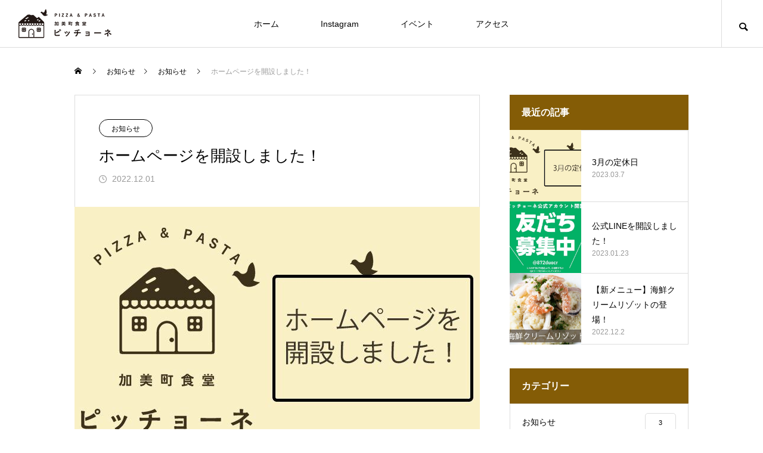

--- FILE ---
content_type: text/html; charset=UTF-8
request_url: https://piccionekami.com/%E3%83%9B%E3%83%BC%E3%83%A0%E3%83%9A%E3%83%BC%E3%82%B8%E3%82%92%E9%96%8B%E8%A8%AD%E3%81%97%E3%81%BE%E3%81%97%E3%81%9F/
body_size: 16148
content:
<!DOCTYPE html>
<html class="pc" lang="ja">
<head>
<meta charset="UTF-8">
<!--[if IE]><meta http-equiv="X-UA-Compatible" content="IE=edge"><![endif]-->
<meta name="viewport" content="width=device-width">
<title>ホームページを開設しました！ | 加美町食堂ピッチョーネ</title>
<meta name="description" content="いつもありがとうございます。加美町食堂ピッチョーネです。">
<link rel="pingback" href="">
<meta name='robots' content='index, follow, max-image-preview:large, max-snippet:-1, max-video-preview:-1' />

	<!-- This site is optimized with the Yoast SEO plugin v26.8 - https://yoast.com/product/yoast-seo-wordpress/ -->
	<meta name="description" content="いつもありがとうございます。加美町食堂ピッチョーネです。ピッチョーネのホームページが公開となりました！店内でお食事いただけるお料理のメニューや各種イベント情報を掲載しておりますので、是非御覧ください！最新の情報はインスタグラムでも公開しておりますので、フォローよろしくお願いいたします。皆様のご来店お待ちしております！" />
	<link rel="canonical" href="https://piccionekami.com/ホームページを開設しました/" />
	<meta property="og:locale" content="ja_JP" />
	<meta property="og:type" content="article" />
	<meta property="og:title" content="ホームページを開設しました！ | 加美町食堂ピッチョーネ" />
	<meta property="og:description" content="いつもありがとうございます。加美町食堂ピッチョーネです。ピッチョーネのホームページが公開となりました！店内でお食事いただけるお料理のメニューや各種イベント情報を掲載しておりますので、是非御覧ください！最新の情報はインスタグラムでも公開しておりますので、フォローよろしくお願いいたします。皆様のご来店お待ちしております！" />
	<meta property="og:url" content="https://piccionekami.com/ホームページを開設しました/" />
	<meta property="og:site_name" content="加美町食堂ピッチョーネ" />
	<meta property="article:published_time" content="2022-12-01T00:00:25+00:00" />
	<meta property="article:modified_time" content="2022-12-05T05:50:20+00:00" />
	<meta property="og:image" content="https://piccionekami.com/piccione/wp-content/uploads/2022/11/HP開設.jpg" />
	<meta property="og:image:width" content="680" />
	<meta property="og:image:height" content="415" />
	<meta property="og:image:type" content="image/jpeg" />
	<meta name="author" content="piccione-admin" />
	<meta name="twitter:card" content="summary_large_image" />
	<meta name="twitter:label1" content="執筆者" />
	<meta name="twitter:data1" content="piccione-admin" />
	<meta name="twitter:label2" content="推定読み取り時間" />
	<meta name="twitter:data2" content="1分" />
	<script type="application/ld+json" class="yoast-schema-graph">{"@context":"https://schema.org","@graph":[{"@type":"Article","@id":"https://piccionekami.com/%e3%83%9b%e3%83%bc%e3%83%a0%e3%83%9a%e3%83%bc%e3%82%b8%e3%82%92%e9%96%8b%e8%a8%ad%e3%81%97%e3%81%be%e3%81%97%e3%81%9f/#article","isPartOf":{"@id":"https://piccionekami.com/%e3%83%9b%e3%83%bc%e3%83%a0%e3%83%9a%e3%83%bc%e3%82%b8%e3%82%92%e9%96%8b%e8%a8%ad%e3%81%97%e3%81%be%e3%81%97%e3%81%9f/"},"author":{"name":"piccione-admin","@id":"https://piccionekami.com/#/schema/person/d6ed90f966ba3accf59df35fce408188"},"headline":"ホームページを開設しました！","datePublished":"2022-12-01T00:00:25+00:00","dateModified":"2022-12-05T05:50:20+00:00","mainEntityOfPage":{"@id":"https://piccionekami.com/%e3%83%9b%e3%83%bc%e3%83%a0%e3%83%9a%e3%83%bc%e3%82%b8%e3%82%92%e9%96%8b%e8%a8%ad%e3%81%97%e3%81%be%e3%81%97%e3%81%9f/"},"wordCount":0,"commentCount":0,"publisher":{"@id":"https://piccionekami.com/#organization"},"image":{"@id":"https://piccionekami.com/%e3%83%9b%e3%83%bc%e3%83%a0%e3%83%9a%e3%83%bc%e3%82%b8%e3%82%92%e9%96%8b%e8%a8%ad%e3%81%97%e3%81%be%e3%81%97%e3%81%9f/#primaryimage"},"thumbnailUrl":"https://piccionekami.com/piccione/wp-content/uploads/2022/11/HP開設.jpg","articleSection":["お知らせ"],"inLanguage":"ja","potentialAction":[{"@type":"CommentAction","name":"Comment","target":["https://piccionekami.com/%e3%83%9b%e3%83%bc%e3%83%a0%e3%83%9a%e3%83%bc%e3%82%b8%e3%82%92%e9%96%8b%e8%a8%ad%e3%81%97%e3%81%be%e3%81%97%e3%81%9f/#respond"]}]},{"@type":"WebPage","@id":"https://piccionekami.com/%e3%83%9b%e3%83%bc%e3%83%a0%e3%83%9a%e3%83%bc%e3%82%b8%e3%82%92%e9%96%8b%e8%a8%ad%e3%81%97%e3%81%be%e3%81%97%e3%81%9f/","url":"https://piccionekami.com/%e3%83%9b%e3%83%bc%e3%83%a0%e3%83%9a%e3%83%bc%e3%82%b8%e3%82%92%e9%96%8b%e8%a8%ad%e3%81%97%e3%81%be%e3%81%97%e3%81%9f/","name":"ホームページを開設しました！ | 加美町食堂ピッチョーネ","isPartOf":{"@id":"https://piccionekami.com/#website"},"primaryImageOfPage":{"@id":"https://piccionekami.com/%e3%83%9b%e3%83%bc%e3%83%a0%e3%83%9a%e3%83%bc%e3%82%b8%e3%82%92%e9%96%8b%e8%a8%ad%e3%81%97%e3%81%be%e3%81%97%e3%81%9f/#primaryimage"},"image":{"@id":"https://piccionekami.com/%e3%83%9b%e3%83%bc%e3%83%a0%e3%83%9a%e3%83%bc%e3%82%b8%e3%82%92%e9%96%8b%e8%a8%ad%e3%81%97%e3%81%be%e3%81%97%e3%81%9f/#primaryimage"},"thumbnailUrl":"https://piccionekami.com/piccione/wp-content/uploads/2022/11/HP開設.jpg","datePublished":"2022-12-01T00:00:25+00:00","dateModified":"2022-12-05T05:50:20+00:00","description":"いつもありがとうございます。加美町食堂ピッチョーネです。ピッチョーネのホームページが公開となりました！店内でお食事いただけるお料理のメニューや各種イベント情報を掲載しておりますので、是非御覧ください！最新の情報はインスタグラムでも公開しておりますので、フォローよろしくお願いいたします。皆様のご来店お待ちしております！","breadcrumb":{"@id":"https://piccionekami.com/%e3%83%9b%e3%83%bc%e3%83%a0%e3%83%9a%e3%83%bc%e3%82%b8%e3%82%92%e9%96%8b%e8%a8%ad%e3%81%97%e3%81%be%e3%81%97%e3%81%9f/#breadcrumb"},"inLanguage":"ja","potentialAction":[{"@type":"ReadAction","target":["https://piccionekami.com/%e3%83%9b%e3%83%bc%e3%83%a0%e3%83%9a%e3%83%bc%e3%82%b8%e3%82%92%e9%96%8b%e8%a8%ad%e3%81%97%e3%81%be%e3%81%97%e3%81%9f/"]}]},{"@type":"ImageObject","inLanguage":"ja","@id":"https://piccionekami.com/%e3%83%9b%e3%83%bc%e3%83%a0%e3%83%9a%e3%83%bc%e3%82%b8%e3%82%92%e9%96%8b%e8%a8%ad%e3%81%97%e3%81%be%e3%81%97%e3%81%9f/#primaryimage","url":"https://piccionekami.com/piccione/wp-content/uploads/2022/11/HP開設.jpg","contentUrl":"https://piccionekami.com/piccione/wp-content/uploads/2022/11/HP開設.jpg","width":680,"height":415},{"@type":"BreadcrumbList","@id":"https://piccionekami.com/%e3%83%9b%e3%83%bc%e3%83%a0%e3%83%9a%e3%83%bc%e3%82%b8%e3%82%92%e9%96%8b%e8%a8%ad%e3%81%97%e3%81%be%e3%81%97%e3%81%9f/#breadcrumb","itemListElement":[{"@type":"ListItem","position":1,"name":"ホーム","item":"https://piccionekami.com/"},{"@type":"ListItem","position":2,"name":"お知らせ","item":"https://piccionekami.com/news/"},{"@type":"ListItem","position":3,"name":"ホームページを開設しました！"}]},{"@type":"WebSite","@id":"https://piccionekami.com/#website","url":"https://piccionekami.com/","name":"加美町食堂ピッチョーネ","description":"","publisher":{"@id":"https://piccionekami.com/#organization"},"potentialAction":[{"@type":"SearchAction","target":{"@type":"EntryPoint","urlTemplate":"https://piccionekami.com/?s={search_term_string}"},"query-input":{"@type":"PropertyValueSpecification","valueRequired":true,"valueName":"search_term_string"}}],"inLanguage":"ja"},{"@type":"Organization","@id":"https://piccionekami.com/#organization","name":"加美町食堂ピッチョーネ","url":"https://piccionekami.com/","logo":{"@type":"ImageObject","inLanguage":"ja","@id":"https://piccionekami.com/#/schema/logo/image/","url":"https://piccionekami.com/piccione/wp-content/uploads/2022/12/PICCIONE_LOGO.png","contentUrl":"https://piccionekami.com/piccione/wp-content/uploads/2022/12/PICCIONE_LOGO.png","width":1238,"height":1255,"caption":"加美町食堂ピッチョーネ"},"image":{"@id":"https://piccionekami.com/#/schema/logo/image/"},"sameAs":["https://www.instagram.com/piccione.kamimachi/"]},{"@type":"Person","@id":"https://piccionekami.com/#/schema/person/d6ed90f966ba3accf59df35fce408188","name":"piccione-admin","image":{"@type":"ImageObject","inLanguage":"ja","@id":"https://piccionekami.com/#/schema/person/image/","url":"https://secure.gravatar.com/avatar/0f66e89928a76d890d32ebb845e6e2a0d3dbf1a5c1bb55f3659bedaaf47c2c5b?s=96&d=mm&r=g","contentUrl":"https://secure.gravatar.com/avatar/0f66e89928a76d890d32ebb845e6e2a0d3dbf1a5c1bb55f3659bedaaf47c2c5b?s=96&d=mm&r=g","caption":"piccione-admin"}}]}</script>
	<!-- / Yoast SEO plugin. -->


<link rel="alternate" title="oEmbed (JSON)" type="application/json+oembed" href="https://piccionekami.com/wp-json/oembed/1.0/embed?url=https%3A%2F%2Fpiccionekami.com%2F%25e3%2583%259b%25e3%2583%25bc%25e3%2583%25a0%25e3%2583%259a%25e3%2583%25bc%25e3%2582%25b8%25e3%2582%2592%25e9%2596%258b%25e8%25a8%25ad%25e3%2581%2597%25e3%2581%25be%25e3%2581%2597%25e3%2581%259f%2F" />
<link rel="alternate" title="oEmbed (XML)" type="text/xml+oembed" href="https://piccionekami.com/wp-json/oembed/1.0/embed?url=https%3A%2F%2Fpiccionekami.com%2F%25e3%2583%259b%25e3%2583%25bc%25e3%2583%25a0%25e3%2583%259a%25e3%2583%25bc%25e3%2582%25b8%25e3%2582%2592%25e9%2596%258b%25e8%25a8%25ad%25e3%2581%2597%25e3%2581%25be%25e3%2581%2597%25e3%2581%259f%2F&#038;format=xml" />
<link rel="preconnect" href="https://fonts.googleapis.com">
<link rel="preconnect" href="https://fonts.gstatic.com" crossorigin>
<link href="https://fonts.googleapis.com/css2?family=Noto+Sans+JP:wght@400;600" rel="stylesheet">
<style id='wp-img-auto-sizes-contain-inline-css' type='text/css'>
img:is([sizes=auto i],[sizes^="auto," i]){contain-intrinsic-size:3000px 1500px}
/*# sourceURL=wp-img-auto-sizes-contain-inline-css */
</style>
<link rel='stylesheet' id='style-css' href='https://piccionekami.com/piccione/wp-content/themes/meets_tcd086/style.css?ver=2.7.4' type='text/css' media='all' />
<link rel='stylesheet' id='sbi_styles-css' href='https://piccionekami.com/piccione/wp-content/plugins/instagram-feed/css/sbi-styles.min.css?ver=6.10.0' type='text/css' media='all' />
<style id='wp-block-library-inline-css' type='text/css'>
:root{--wp-block-synced-color:#7a00df;--wp-block-synced-color--rgb:122,0,223;--wp-bound-block-color:var(--wp-block-synced-color);--wp-editor-canvas-background:#ddd;--wp-admin-theme-color:#007cba;--wp-admin-theme-color--rgb:0,124,186;--wp-admin-theme-color-darker-10:#006ba1;--wp-admin-theme-color-darker-10--rgb:0,107,160.5;--wp-admin-theme-color-darker-20:#005a87;--wp-admin-theme-color-darker-20--rgb:0,90,135;--wp-admin-border-width-focus:2px}@media (min-resolution:192dpi){:root{--wp-admin-border-width-focus:1.5px}}.wp-element-button{cursor:pointer}:root .has-very-light-gray-background-color{background-color:#eee}:root .has-very-dark-gray-background-color{background-color:#313131}:root .has-very-light-gray-color{color:#eee}:root .has-very-dark-gray-color{color:#313131}:root .has-vivid-green-cyan-to-vivid-cyan-blue-gradient-background{background:linear-gradient(135deg,#00d084,#0693e3)}:root .has-purple-crush-gradient-background{background:linear-gradient(135deg,#34e2e4,#4721fb 50%,#ab1dfe)}:root .has-hazy-dawn-gradient-background{background:linear-gradient(135deg,#faaca8,#dad0ec)}:root .has-subdued-olive-gradient-background{background:linear-gradient(135deg,#fafae1,#67a671)}:root .has-atomic-cream-gradient-background{background:linear-gradient(135deg,#fdd79a,#004a59)}:root .has-nightshade-gradient-background{background:linear-gradient(135deg,#330968,#31cdcf)}:root .has-midnight-gradient-background{background:linear-gradient(135deg,#020381,#2874fc)}:root{--wp--preset--font-size--normal:16px;--wp--preset--font-size--huge:42px}.has-regular-font-size{font-size:1em}.has-larger-font-size{font-size:2.625em}.has-normal-font-size{font-size:var(--wp--preset--font-size--normal)}.has-huge-font-size{font-size:var(--wp--preset--font-size--huge)}.has-text-align-center{text-align:center}.has-text-align-left{text-align:left}.has-text-align-right{text-align:right}.has-fit-text{white-space:nowrap!important}#end-resizable-editor-section{display:none}.aligncenter{clear:both}.items-justified-left{justify-content:flex-start}.items-justified-center{justify-content:center}.items-justified-right{justify-content:flex-end}.items-justified-space-between{justify-content:space-between}.screen-reader-text{border:0;clip-path:inset(50%);height:1px;margin:-1px;overflow:hidden;padding:0;position:absolute;width:1px;word-wrap:normal!important}.screen-reader-text:focus{background-color:#ddd;clip-path:none;color:#444;display:block;font-size:1em;height:auto;left:5px;line-height:normal;padding:15px 23px 14px;text-decoration:none;top:5px;width:auto;z-index:100000}html :where(.has-border-color){border-style:solid}html :where([style*=border-top-color]){border-top-style:solid}html :where([style*=border-right-color]){border-right-style:solid}html :where([style*=border-bottom-color]){border-bottom-style:solid}html :where([style*=border-left-color]){border-left-style:solid}html :where([style*=border-width]){border-style:solid}html :where([style*=border-top-width]){border-top-style:solid}html :where([style*=border-right-width]){border-right-style:solid}html :where([style*=border-bottom-width]){border-bottom-style:solid}html :where([style*=border-left-width]){border-left-style:solid}html :where(img[class*=wp-image-]){height:auto;max-width:100%}:where(figure){margin:0 0 1em}html :where(.is-position-sticky){--wp-admin--admin-bar--position-offset:var(--wp-admin--admin-bar--height,0px)}@media screen and (max-width:600px){html :where(.is-position-sticky){--wp-admin--admin-bar--position-offset:0px}}

/*# sourceURL=wp-block-library-inline-css */
</style><style id='global-styles-inline-css' type='text/css'>
:root{--wp--preset--aspect-ratio--square: 1;--wp--preset--aspect-ratio--4-3: 4/3;--wp--preset--aspect-ratio--3-4: 3/4;--wp--preset--aspect-ratio--3-2: 3/2;--wp--preset--aspect-ratio--2-3: 2/3;--wp--preset--aspect-ratio--16-9: 16/9;--wp--preset--aspect-ratio--9-16: 9/16;--wp--preset--color--black: #000000;--wp--preset--color--cyan-bluish-gray: #abb8c3;--wp--preset--color--white: #ffffff;--wp--preset--color--pale-pink: #f78da7;--wp--preset--color--vivid-red: #cf2e2e;--wp--preset--color--luminous-vivid-orange: #ff6900;--wp--preset--color--luminous-vivid-amber: #fcb900;--wp--preset--color--light-green-cyan: #7bdcb5;--wp--preset--color--vivid-green-cyan: #00d084;--wp--preset--color--pale-cyan-blue: #8ed1fc;--wp--preset--color--vivid-cyan-blue: #0693e3;--wp--preset--color--vivid-purple: #9b51e0;--wp--preset--gradient--vivid-cyan-blue-to-vivid-purple: linear-gradient(135deg,rgb(6,147,227) 0%,rgb(155,81,224) 100%);--wp--preset--gradient--light-green-cyan-to-vivid-green-cyan: linear-gradient(135deg,rgb(122,220,180) 0%,rgb(0,208,130) 100%);--wp--preset--gradient--luminous-vivid-amber-to-luminous-vivid-orange: linear-gradient(135deg,rgb(252,185,0) 0%,rgb(255,105,0) 100%);--wp--preset--gradient--luminous-vivid-orange-to-vivid-red: linear-gradient(135deg,rgb(255,105,0) 0%,rgb(207,46,46) 100%);--wp--preset--gradient--very-light-gray-to-cyan-bluish-gray: linear-gradient(135deg,rgb(238,238,238) 0%,rgb(169,184,195) 100%);--wp--preset--gradient--cool-to-warm-spectrum: linear-gradient(135deg,rgb(74,234,220) 0%,rgb(151,120,209) 20%,rgb(207,42,186) 40%,rgb(238,44,130) 60%,rgb(251,105,98) 80%,rgb(254,248,76) 100%);--wp--preset--gradient--blush-light-purple: linear-gradient(135deg,rgb(255,206,236) 0%,rgb(152,150,240) 100%);--wp--preset--gradient--blush-bordeaux: linear-gradient(135deg,rgb(254,205,165) 0%,rgb(254,45,45) 50%,rgb(107,0,62) 100%);--wp--preset--gradient--luminous-dusk: linear-gradient(135deg,rgb(255,203,112) 0%,rgb(199,81,192) 50%,rgb(65,88,208) 100%);--wp--preset--gradient--pale-ocean: linear-gradient(135deg,rgb(255,245,203) 0%,rgb(182,227,212) 50%,rgb(51,167,181) 100%);--wp--preset--gradient--electric-grass: linear-gradient(135deg,rgb(202,248,128) 0%,rgb(113,206,126) 100%);--wp--preset--gradient--midnight: linear-gradient(135deg,rgb(2,3,129) 0%,rgb(40,116,252) 100%);--wp--preset--font-size--small: 13px;--wp--preset--font-size--medium: 20px;--wp--preset--font-size--large: 36px;--wp--preset--font-size--x-large: 42px;--wp--preset--spacing--20: 0.44rem;--wp--preset--spacing--30: 0.67rem;--wp--preset--spacing--40: 1rem;--wp--preset--spacing--50: 1.5rem;--wp--preset--spacing--60: 2.25rem;--wp--preset--spacing--70: 3.38rem;--wp--preset--spacing--80: 5.06rem;--wp--preset--shadow--natural: 6px 6px 9px rgba(0, 0, 0, 0.2);--wp--preset--shadow--deep: 12px 12px 50px rgba(0, 0, 0, 0.4);--wp--preset--shadow--sharp: 6px 6px 0px rgba(0, 0, 0, 0.2);--wp--preset--shadow--outlined: 6px 6px 0px -3px rgb(255, 255, 255), 6px 6px rgb(0, 0, 0);--wp--preset--shadow--crisp: 6px 6px 0px rgb(0, 0, 0);}:where(.is-layout-flex){gap: 0.5em;}:where(.is-layout-grid){gap: 0.5em;}body .is-layout-flex{display: flex;}.is-layout-flex{flex-wrap: wrap;align-items: center;}.is-layout-flex > :is(*, div){margin: 0;}body .is-layout-grid{display: grid;}.is-layout-grid > :is(*, div){margin: 0;}:where(.wp-block-columns.is-layout-flex){gap: 2em;}:where(.wp-block-columns.is-layout-grid){gap: 2em;}:where(.wp-block-post-template.is-layout-flex){gap: 1.25em;}:where(.wp-block-post-template.is-layout-grid){gap: 1.25em;}.has-black-color{color: var(--wp--preset--color--black) !important;}.has-cyan-bluish-gray-color{color: var(--wp--preset--color--cyan-bluish-gray) !important;}.has-white-color{color: var(--wp--preset--color--white) !important;}.has-pale-pink-color{color: var(--wp--preset--color--pale-pink) !important;}.has-vivid-red-color{color: var(--wp--preset--color--vivid-red) !important;}.has-luminous-vivid-orange-color{color: var(--wp--preset--color--luminous-vivid-orange) !important;}.has-luminous-vivid-amber-color{color: var(--wp--preset--color--luminous-vivid-amber) !important;}.has-light-green-cyan-color{color: var(--wp--preset--color--light-green-cyan) !important;}.has-vivid-green-cyan-color{color: var(--wp--preset--color--vivid-green-cyan) !important;}.has-pale-cyan-blue-color{color: var(--wp--preset--color--pale-cyan-blue) !important;}.has-vivid-cyan-blue-color{color: var(--wp--preset--color--vivid-cyan-blue) !important;}.has-vivid-purple-color{color: var(--wp--preset--color--vivid-purple) !important;}.has-black-background-color{background-color: var(--wp--preset--color--black) !important;}.has-cyan-bluish-gray-background-color{background-color: var(--wp--preset--color--cyan-bluish-gray) !important;}.has-white-background-color{background-color: var(--wp--preset--color--white) !important;}.has-pale-pink-background-color{background-color: var(--wp--preset--color--pale-pink) !important;}.has-vivid-red-background-color{background-color: var(--wp--preset--color--vivid-red) !important;}.has-luminous-vivid-orange-background-color{background-color: var(--wp--preset--color--luminous-vivid-orange) !important;}.has-luminous-vivid-amber-background-color{background-color: var(--wp--preset--color--luminous-vivid-amber) !important;}.has-light-green-cyan-background-color{background-color: var(--wp--preset--color--light-green-cyan) !important;}.has-vivid-green-cyan-background-color{background-color: var(--wp--preset--color--vivid-green-cyan) !important;}.has-pale-cyan-blue-background-color{background-color: var(--wp--preset--color--pale-cyan-blue) !important;}.has-vivid-cyan-blue-background-color{background-color: var(--wp--preset--color--vivid-cyan-blue) !important;}.has-vivid-purple-background-color{background-color: var(--wp--preset--color--vivid-purple) !important;}.has-black-border-color{border-color: var(--wp--preset--color--black) !important;}.has-cyan-bluish-gray-border-color{border-color: var(--wp--preset--color--cyan-bluish-gray) !important;}.has-white-border-color{border-color: var(--wp--preset--color--white) !important;}.has-pale-pink-border-color{border-color: var(--wp--preset--color--pale-pink) !important;}.has-vivid-red-border-color{border-color: var(--wp--preset--color--vivid-red) !important;}.has-luminous-vivid-orange-border-color{border-color: var(--wp--preset--color--luminous-vivid-orange) !important;}.has-luminous-vivid-amber-border-color{border-color: var(--wp--preset--color--luminous-vivid-amber) !important;}.has-light-green-cyan-border-color{border-color: var(--wp--preset--color--light-green-cyan) !important;}.has-vivid-green-cyan-border-color{border-color: var(--wp--preset--color--vivid-green-cyan) !important;}.has-pale-cyan-blue-border-color{border-color: var(--wp--preset--color--pale-cyan-blue) !important;}.has-vivid-cyan-blue-border-color{border-color: var(--wp--preset--color--vivid-cyan-blue) !important;}.has-vivid-purple-border-color{border-color: var(--wp--preset--color--vivid-purple) !important;}.has-vivid-cyan-blue-to-vivid-purple-gradient-background{background: var(--wp--preset--gradient--vivid-cyan-blue-to-vivid-purple) !important;}.has-light-green-cyan-to-vivid-green-cyan-gradient-background{background: var(--wp--preset--gradient--light-green-cyan-to-vivid-green-cyan) !important;}.has-luminous-vivid-amber-to-luminous-vivid-orange-gradient-background{background: var(--wp--preset--gradient--luminous-vivid-amber-to-luminous-vivid-orange) !important;}.has-luminous-vivid-orange-to-vivid-red-gradient-background{background: var(--wp--preset--gradient--luminous-vivid-orange-to-vivid-red) !important;}.has-very-light-gray-to-cyan-bluish-gray-gradient-background{background: var(--wp--preset--gradient--very-light-gray-to-cyan-bluish-gray) !important;}.has-cool-to-warm-spectrum-gradient-background{background: var(--wp--preset--gradient--cool-to-warm-spectrum) !important;}.has-blush-light-purple-gradient-background{background: var(--wp--preset--gradient--blush-light-purple) !important;}.has-blush-bordeaux-gradient-background{background: var(--wp--preset--gradient--blush-bordeaux) !important;}.has-luminous-dusk-gradient-background{background: var(--wp--preset--gradient--luminous-dusk) !important;}.has-pale-ocean-gradient-background{background: var(--wp--preset--gradient--pale-ocean) !important;}.has-electric-grass-gradient-background{background: var(--wp--preset--gradient--electric-grass) !important;}.has-midnight-gradient-background{background: var(--wp--preset--gradient--midnight) !important;}.has-small-font-size{font-size: var(--wp--preset--font-size--small) !important;}.has-medium-font-size{font-size: var(--wp--preset--font-size--medium) !important;}.has-large-font-size{font-size: var(--wp--preset--font-size--large) !important;}.has-x-large-font-size{font-size: var(--wp--preset--font-size--x-large) !important;}
/*# sourceURL=global-styles-inline-css */
</style>

<style id='classic-theme-styles-inline-css' type='text/css'>
/*! This file is auto-generated */
.wp-block-button__link{color:#fff;background-color:#32373c;border-radius:9999px;box-shadow:none;text-decoration:none;padding:calc(.667em + 2px) calc(1.333em + 2px);font-size:1.125em}.wp-block-file__button{background:#32373c;color:#fff;text-decoration:none}
/*# sourceURL=/wp-includes/css/classic-themes.min.css */
</style>
<style>:root {
  --tcd-font-type1: Arial,"Hiragino Sans","Yu Gothic Medium","Meiryo",sans-serif;
  --tcd-font-type2: "Times New Roman",Times,"Yu Mincho","游明朝","游明朝体","Hiragino Mincho Pro",serif;
  --tcd-font-type3: Palatino,"Yu Kyokasho","游教科書体","UD デジタル 教科書体 N","游明朝","游明朝体","Hiragino Mincho Pro","Meiryo",serif;
  --tcd-font-type-logo: "Noto Sans JP",sans-serif;
}</style>
<script type="text/javascript" src="https://piccionekami.com/piccione/wp-includes/js/jquery/jquery.min.js?ver=3.7.1" id="jquery-core-js"></script>
<script type="text/javascript" src="https://piccionekami.com/piccione/wp-includes/js/jquery/jquery-migrate.min.js?ver=3.4.1" id="jquery-migrate-js"></script>
<link rel="https://api.w.org/" href="https://piccionekami.com/wp-json/" /><link rel="alternate" title="JSON" type="application/json" href="https://piccionekami.com/wp-json/wp/v2/posts/1730" /><link rel='shortlink' href='https://piccionekami.com/?p=1730' />
<link rel="stylesheet" href="https://piccionekami.com/piccione/wp-content/themes/meets_tcd086/css/design-plus.css?ver=2.7.4">
<link rel="stylesheet" href="https://piccionekami.com/piccione/wp-content/themes/meets_tcd086/css/sns-botton.css?ver=2.7.4">
<link rel="stylesheet" media="screen and (max-width:1151px)" href="https://piccionekami.com/piccione/wp-content/themes/meets_tcd086/css/responsive.css?ver=2.7.4">
<link rel="stylesheet" media="screen and (max-width:1151px)" href="https://piccionekami.com/piccione/wp-content/themes/meets_tcd086/css/footer-bar.css?ver=2.7.4">

<script src="https://piccionekami.com/piccione/wp-content/themes/meets_tcd086/js/jquery.easing.1.4.js?ver=2.7.4"></script>
<script src="https://piccionekami.com/piccione/wp-content/themes/meets_tcd086/js/jscript.js?ver=2.7.4"></script>
<script src="https://piccionekami.com/piccione/wp-content/themes/meets_tcd086/js/tcd_cookie.min.js?ver=2.7.4"></script>
<script src="https://piccionekami.com/piccione/wp-content/themes/meets_tcd086/js/comment.js?ver=2.7.4"></script>
<script src="https://piccionekami.com/piccione/wp-content/themes/meets_tcd086/js/parallax.js?ver=2.7.4"></script>

<link rel="stylesheet" href="https://piccionekami.com/piccione/wp-content/themes/meets_tcd086/js/simplebar.css?ver=2.7.4">
<script src="https://piccionekami.com/piccione/wp-content/themes/meets_tcd086/js/simplebar.min.js?ver=2.7.4"></script>


<script src="https://piccionekami.com/piccione/wp-content/themes/meets_tcd086/js/header_fix.js?ver=2.7.4"></script>


<style type="text/css">

body, input, textarea { font-family: var(--tcd-font-type1); }

.rich_font, .p-vertical { font-family: var(--tcd-font-type1); }

.rich_font_1 { font-family: var(--tcd-font-type1);  }
.rich_font_2 { font-family: var(--tcd-font-type2);  font-weight:500; }
.rich_font_3 { font-family: var(--tcd-font-type3);  font-weight:500; }
.rich_font_logo { font-family: var(--tcd-font-type-logo); font-weight: bold !important; ;}

.post_content, #next_prev_post { font-family: var(--tcd-font-type1); }
.widget_headline, .widget_block .wp-block-heading, .widget_tab_post_list_button a, .search_box_headline { font-family: var(--tcd-font-type1); }

#header_logo .logo_text { font-size:22px; }
#footer_logo .logo_text { font-size:32px; color:#ffffff; }
#footer_logo a:hover .logo_text { color:#cccccc; }
#index_header_logo .logo_text { font-size:22px; color:#ffffff; }
#index_header_logo a:hover .logo_text { color:#cccccc; }
@media screen and (max-width:1151px) {
  #header_logo .logo_text { font-size:18px; }
  #footer_logo .logo_text { font-size:24px; }
  #index_header_logo .logo_text { font-size:18px; }
}
#global_menu > ul > li > a:before { background:#e5bb00; }
#global_menu ul ul a { color:#ffffff !important; background:#e5bb00; }
#global_menu ul ul a:hover { background:#eda900; }
#global_menu > ul > li.current-menu-item > a:before { background:#eda900; }
.pc .header_fix #header { background:rgba(255,255,255,1); }
.pc .header_fix #header.off_hover { background:rgba(255,255,255,1); }
.mobile .header_fix_mobile #header { background:rgba(255,255,255,1); }
.mobile .header_fix_mobile #header.off_hover { background:rgba(255,255,255,1); }
#drawer_menu { background:#000000; }
#mobile_menu a { color:#ffffff; border-color:#444444; }
#mobile_menu li li a { background:#333333; }
#mobile_menu a:hover, #drawer_menu .close_button:hover, #mobile_menu .child_menu_button:hover { color:#ffffff; background:#444444; }
#footer_lang a, #mobile_menu .child_menu_button .icon:before, #mobile_menu .child_menu_button:hover .icon:before { color:#ffffff; }
#footer_lang a.active_menu { color:rgba(255,255,255,0.3); }
.megamenu_blog_list, .megamenu_blog_list .category_list li.active a { background:#444444; }
.megamenu_blog_list .category_list_wrap { background:#000000; }
.megamenu_blog_list .title { font-size:16px; }
.megamenu_blog_list .new_icon { color:#ffffff; background:#dbc100; }

.megamenu_b_wrap { background:#444444; }
.megamenu_slider .title { font-size:16px; }
.megamenu_b .post_list .title { font-size:14px; }

.megamenu_c_wrap { background:#444444; }
.megamenu_c_wrap .category_list .design_headline .title { font-size:48px; }
.megamenu_c_wrap .category_list .design_headline .sub_title { font-size:16px; }
.megamenu_c_wrap .category_list .desc { font-size:16px; }
.pc #header_lang ul ul a { background:#444444; }
.pc #header_lang ul ul a:hover { background:#e5bb00; }
.mobile #header_lang ul a { background:#444444; }
.mobile #header_lang ul a:hover { background:#e5bb00; border-color:#e5bb00; }
#footer_banner .headline h4 {
  color:#ffffff;
  background: -moz-linear-gradient(top, rgba(0,0,0,1) 0%, rgba(0,0,0,0) 100%);
  background: -webkit-linear-gradient(top, rgba(0,0,0,1) 0%,rgba(0,0,0,0) 100%);
  background: linear-gradient(to bottom, rgba(0,0,0,1) 0%,rgba(0,0,0,0) 100%);
}
#footer_banner .headline .title { font-size:26px; }
#footer_banner .headline .sub_title { font-size:14px; }
#footer_logo .logo { font-size:32px; }
#footer_message { font-size:20px; color:#ffffff;}
#copyright { color:#ffffff; background:#e5bb00; }
#return_top a:before { color:#ffffff; }
#return_top a { background:#e5bb00; }
#return_top a:hover { background:#eda900; }
@media screen and (max-width:950px) {
  #footer_banner .headline .title { font-size:20px; }
  #footer_banner .headline .sub_title { font-size:12px; }
}
@media screen and (max-width:750px) {
  #footer_logo .logo { font-size:24px; }
  #footer_message { font-size:15px; }
}
.author_profile .avatar_area img, .animate_image img, .animate_background .image {
  width:100%; height:auto;
  -webkit-transition: transform  0.5s ease;
  transition: transform  0.5s ease;
}
.author_profile a.avatar:hover img, .animate_image:hover img, .animate_background:hover .image {
  -webkit-transform: scale(1.2);
  transform: scale(1.2);
}


a { color:#000; }

body { background:#ffffff; }

#header_search .button label:hover:before, .gallery_category_sort_button ol li.active a, #header_lang_button:hover:before, #header_lang_button.active:before, .mobile #next_prev_post a:hover .title_area, #footer_lang a:hover
  { color:#e5bb00; }

.page_navi a:hover, #submit_comment:hover, #cancel_comment_reply a:hover, #wp-calendar #prev a:hover, #wp-calendar #next a:hover, #wp-calendar td a:hover,
#gallery_nav a:hover, #post_pagination a:hover, #p_readmore .button:hover, .page_navi a:hover, #post_pagination a:hover,.c-pw__btn:hover, #post_pagination a:hover, #comment_tab li a:hover,
body.home .global_menu_button:hover span, body.home.header_fix_mobile .global_menu_button:hover span, .q_styled_ol li:before
  { background-color:#e5bb00; }

.page_navi a:hover, #comment_textarea textarea:focus, .c-pw__box-input:focus, .page_navi a:hover, #post_pagination a:hover, .mobile #gallery_nav a:hover
  { border-color:#e5bb00; }

a:hover, #header_logo a:hover, #header_lang_button.active, #footer a:hover, #footer_social_link li a:hover:before, #bread_crumb a:hover, #bread_crumb li.home a:hover:after, #next_prev_post a:hover,
.single_copy_title_url_btn:hover, .tcdw_search_box_widget .search_area .search_button:hover:before,
#single_author_title_area .author_link li a:hover:before, .author_profile a:hover, .author_profile .author_link li a:hover:before, #post_meta_bottom a:hover, .cardlink_title a:hover,
.comment a:hover, .comment_form_wrapper a:hover, #searchform .submit_button:hover:before, .p-dropdown__title:hover:after
  { color:#950000; }
.footer_sns li.note a:hover:before, .author_profile .author_link li.note a:hover:before { background-color:#950000; }

.global_menu_button:hover span
  { background-color:#950000; }

.widget_headline, .widget_block .wp-block-heading { color:#ffffff; background:#845c06; }

.post_content a, #featured_data_list a, .custom-html-widget a { color:#000000; }
.post_content a:hover, #featured_data_list a:hover, .custom-html-widget a:hover { color:#eda900; }

.featured_post_num { color:#ff8000; }
.styled_h2 {
  font-size:26px !important; text-align:center; color:#ffffff; background:#e09d16;  border-top:0px solid #dddddd;
  border-bottom:0px solid #dddddd;
  border-left:0px solid #dddddd;
  border-right:0px solid #dddddd;
  padding:15px 15px 15px 15px !important;
  margin:0px 0px 30px !important;
}
.styled_h3 {
  font-size:22px !important; text-align:left; color:#000000;   border-top:0px solid #dddddd;
  border-bottom:0px solid #edd663;
  border-left:4px solid #eda900;
  border-right:0px solid #dddddd;
  padding:6px 0px 6px 16px !important;
  margin:0px 0px 30px !important;
}
.styled_h4 {
  font-size:18px !important; text-align:left; color:#000000;   border-top:0px solid #dddddd;
  border-bottom:1px solid #dddddd;
  border-left:0px solid #dddddd;
  border-right:0px solid #dddddd;
  padding:3px 0px 3px 20px !important;
  margin:0px 0px 30px !important;
}
.styled_h5 {
  font-size:14px !important; text-align:left; color:#000000;   border-top:0px solid #dddddd;
  border-bottom:1px solid #dddddd;
  border-left:0px solid #dddddd;
  border-right:0px solid #dddddd;
  padding:3px 0px 3px 24px !important;
  margin:0px 0px 30px !important;
}
.q_custom_button1 {
  color:#b27229 !important;
  border-color:rgba(229,187,0,1);
}
.q_custom_button1.animation_type1 { background:#ffffff; }
.q_custom_button1:hover, .q_custom_button1:focus {
  color:#ffffff !important;
  border-color:rgba(224,168,0,1);
}
.q_custom_button1.animation_type1:hover { background:#e0a800; }
.q_custom_button1:before { background:#e0a800; }
.q_custom_button2 {
  color:#ffffff !important;
  border-color:rgba(229,187,0,1);
}
.q_custom_button2.animation_type1 { background:#e5bb00; }
.q_custom_button2:hover, .q_custom_button2:focus {
  color:#ffffff !important;
  border-color:rgba(229,187,0,1);
}
.q_custom_button2.animation_type1:hover { background:#e5bb00; }
.q_custom_button2:before { background:#e5bb00; }
.q_custom_button3 {
  color:#ffffff !important;
  border-color:rgba(229,187,0,1);
}
.q_custom_button3.animation_type1 { background:#e5bb00; }
.q_custom_button3:hover, .q_custom_button3:focus {
  color:#ffffff !important;
  border-color:rgba(229,187,0,1);
}
.q_custom_button3.animation_type1:hover { background:#e5bb00; }
.q_custom_button3:before { background:#e5bb00; }
.speech_balloon_left1 .speach_balloon_text { background-color: #ffffff; border-color: #eda900; color: #000000 }
.speech_balloon_left1 .speach_balloon_text::before { border-right-color: #eda900 }
.speech_balloon_left1 .speach_balloon_text::after { border-right-color: #ffffff }
.speech_balloon_left2 .speach_balloon_text { background-color: #ffffff; border-color: #ff5353; color: #000000 }
.speech_balloon_left2 .speach_balloon_text::before { border-right-color: #ff5353 }
.speech_balloon_left2 .speach_balloon_text::after { border-right-color: #ffffff }
.speech_balloon_right1 .speach_balloon_text { background-color: #ffffff; border-color: #0789b5; color: #000000 }
.speech_balloon_right1 .speach_balloon_text::before { border-left-color: #0789b5 }
.speech_balloon_right1 .speach_balloon_text::after { border-left-color: #ffffff }
.speech_balloon_right2 .speach_balloon_text { background-color: #ffffff; border-color: #0789b5; color: #000000 }
.speech_balloon_right2 .speach_balloon_text::before { border-left-color: #0789b5 }
.speech_balloon_right2 .speach_balloon_text::after { border-left-color: #ffffff }
.qt_google_map .pb_googlemap_custom-overlay-inner { background:#e5bb00; color:#ffffff; }
.qt_google_map .pb_googlemap_custom-overlay-inner::after { border-color:#e5bb00 transparent transparent transparent; }
</style>

<style id="current-page-style" type="text/css">
#post_title .title { font-size:26px;  }
#article .post_content { font-size:16px; }
#related_post .headline { font-size:20px; }
#related_post .title { font-size:16px; }
#comments .comment_headline { font-size:20px; }
@media screen and (max-width:750px) {
  #post_title .title { font-size:20px; }
  #article .post_content { font-size:14px; }
  #related_post .headline { font-size:16px; }
  #related_post .title { font-size:14px; }
  #comments .comment_headline { font-size:16px; }
}
#site_wrap { display:none; }
#site_loader_overlay {
  background:#ffffff;
  opacity: 1;
  position: fixed;
  top: 0px;
  left: 0px;
  width: 100%;
  height: 100%;
  width: 100%;
  height: 100vh;
  z-index: 99999;
}
#site_loader_overlay.slide_up {
  top:-100vh; opacity:0;
  -webkit-transition: transition: top 1.0s cubic-bezier(0.83, 0, 0.17, 1) 0.4s, opacity 0s cubic-bezier(0.83, 0, 0.17, 1) 1.5s;
  transition: top 1.0s cubic-bezier(0.83, 0, 0.17, 1) 0.4s, opacity 0s cubic-bezier(0.83, 0, 0.17, 1) 1.5s;
}
#site_loader_overlay.slide_down {
  top:100vh; opacity:0;
  -webkit-transition: transition: top 1.0s cubic-bezier(0.83, 0, 0.17, 1) 0.4s, opacity 0s cubic-bezier(0.83, 0, 0.17, 1) 1.5s;
  transition: top 1.0s cubic-bezier(0.83, 0, 0.17, 1) 0.4s, opacity 0s cubic-bezier(0.83, 0, 0.17, 1) 1.5s;
}
#site_loader_overlay.slide_left {
  left:-100%; opactiy:0;
  -webkit-transition: transition: left 1.0s cubic-bezier(0.83, 0, 0.17, 1) 0.4s, opacity 0s cubic-bezier(0.83, 0, 0.17, 1) 1.5s;
  transition: left 1.0s cubic-bezier(0.83, 0, 0.17, 1) 0.4s, opacity 0s cubic-bezier(0.83, 0, 0.17, 1) 1.5s;
}
#site_loader_overlay.slide_right {
  left:100%; opactiy:0;
  -webkit-transition: transition: left 1.0s cubic-bezier(0.83, 0, 0.17, 1) 0.4s, opacity 0s cubic-bezier(0.83, 0, 0.17, 1) 1.5s;
  transition: left 1.0s cubic-bezier(0.83, 0, 0.17, 1) 0.4s, opacity 0s cubic-bezier(0.83, 0, 0.17, 1) 1.5s;
}
#site_loader_animation {
  width: 44px;
  height: 44px;
  position: absolute;
  top: 0;
  left: 0;
	right: 0;
	bottom: 0;
	margin: auto;
}
#site_loader_animation:before {
  position: absolute;
  bottom: 0;
  left: 0;
  display: block;
  width: 12px;
  height: 12px;
  content: '';
  box-shadow: 20px 0 0 rgba(229,152,52, 1), 40px 0 0 rgba(229,152,52, 1), 0 -20px 0 rgba(229,152,52, 1), 20px -20px 0 rgba(229,152,52, 1), 40px -20px 0 rgba(229,152,52, 1), 0 -40px rgba(229,152,52, 1), 20px -40px rgba(229,152,52, 1), 40px -40px rgba(234,214,32, 0);
  animation: loading-square-loader 5.4s linear forwards infinite;
}
#site_loader_animation:after {
  position: absolute;
  bottom: 10px;
  left: 0;
  display: block;
  width: 12px;
  height: 12px;
  background-color: rgba(234,214,32, 1);
  opacity: 0;
  content: '';
  animation: loading-square-base 5.4s linear forwards infinite;
}
@-webkit-keyframes loading-square-base {
  0% { bottom: 10px; opacity: 0; }
  5%, 50% { bottom: 0; opacity: 1; }
  55%, 100% { bottom: -10px; opacity: 0; }
}
@keyframes loading-square-base {
  0% { bottom: 10px; opacity: 0; }
  5%, 50% { bottom: 0; opacity: 1; }
  55%, 100% { bottom: -10px; opacity: 0; }
}
@-webkit-keyframes loading-square-loader {
  0% { box-shadow: 20px -10px rgba(229,152,52, 0), 40px 0 rgba(229,152,52, 0), 0 -20px rgba(229,152,52, 0), 20px -20px rgba(229,152,52, 0), 40px -20px rgba(229,152,52, 0), 0 -40px rgba(229,152,52, 0), 20px -40px rgba(229,152,52, 0), 40px -40px rgba(242, 205, 123, 0); }
  5% { box-shadow: 20px -10px rgba(229,152,52, 0), 40px 0 rgba(229,152,52, 0), 0 -20px rgba(229,152,52, 0), 20px -20px rgba(229,152,52, 0), 40px -20px rgba(229,152,52, 0), 0 -40px rgba(229,152,52, 0), 20px -40px rgba(229,152,52, 0), 40px -40px rgba(242, 205, 123, 0); }
  10% { box-shadow: 20px 0 rgba(229,152,52, 1), 40px -10px rgba(229,152,52, 0), 0 -20px rgba(229,152,52, 0), 20px -20px rgba(229,152,52, 0), 40px -20px rgba(229,152,52, 0), 0 -40px rgba(229,152,52, 0), 20px -40px rgba(229,152,52, 0), 40px -40px rgba(242, 205, 123, 0); }
  15% { box-shadow: 20px 0 rgba(229,152,52, 1), 40px 0 rgba(229,152,52, 1), 0 -30px rgba(229,152,52, 0), 20px -20px rgba(229,152,52, 0), 40px -20px rgba(229,152,52, 0), 0 -40px rgba(229,152,52, 0), 20px -40px rgba(229,152,52, 0), 40px -40px rgba(242, 205, 123, 0); }
  20% { box-shadow: 20px 0 rgba(229,152,52, 1), 40px 0 rgba(229,152,52, 1), 0 -20px rgba(229,152,52, 1), 20px -30px rgba(229,152,52, 0), 40px -20px rgba(229,152,52, 0), 0 -40px rgba(229,152,52, 0), 20px -40px rgba(229,152,52, 0), 40px -40px rgba(242, 205, 123, 0); }
  25% { box-shadow: 20px 0 rgba(229,152,52, 1), 40px 0 rgba(229,152,52, 1), 0 -20px rgba(229,152,52, 1), 20px -20px rgba(229,152,52, 1), 40px -30px rgba(229,152,52, 0), 0 -40px rgba(229,152,52, 0), 20px -40px rgba(229,152,52, 0), 40px -40px rgba(242, 205, 123, 0); }
  30% { box-shadow: 20px 0 rgba(229,152,52, 1), 40px 0 rgba(229,152,52, 1), 0 -20px rgba(229,152,52, 1), 20px -20px rgba(229,152,52, 1), 40px -20px rgba(229,152,52, 1), 0 -50px rgba(229,152,52, 0), 20px -40px rgba(229,152,52, 0), 40px -40px rgba(242, 205, 123, 0); }
  35% { box-shadow: 20px 0 rgba(229,152,52, 1), 40px 0 rgba(229,152,52, 1), 0 -20px rgba(229,152,52, 1), 20px -20px rgba(229,152,52, 1), 40px -20px rgba(229,152,52, 1), 0 -40px rgba(229,152,52, 1), 20px -50px rgba(229,152,52, 0), 40px -40px rgba(242, 205, 123, 0); }
  40% { box-shadow: 20px 0 rgba(229,152,52, 1), 40px 0 rgba(229,152,52, 1), 0 -20px rgba(229,152,52, 1), 20px -20px rgba(229,152,52, 1), 40px -20px rgba(229,152,52, 1), 0 -40px rgba(229,152,52, 1), 20px -40px rgba(229,152,52, 1), 40px -50px rgba(242, 205, 123, 0); }
  45%, 55% { box-shadow: 20px 0 rgba(229,152,52, 1), 40px 0 rgba(229,152,52, 1), 0 -20px rgba(229,152,52, 1), 20px -20px rgba(229,152,52, 1), 40px -20px rgba(229,152,52, 1), 0 -40px rgba(229,152,52, 1), 20px -40px rgba(229,152,52, 1), 40px -40px rgba(234,214,32, 1); }
  60% { box-shadow: 20px 10px rgba(229,152,52, 0), 40px 0 rgba(229,152,52, 1), 0 -20px rgba(229,152,52, 1), 20px -20px rgba(229,152,52, 1), 40px -20px rgba(229,152,52, 1), 0 -40px rgba(229,152,52, 1), 20px -40px rgba(229,152,52, 1), 40px -40px rgba(234,214,32, 1); }
  65% { box-shadow: 20px 10px rgba(229,152,52, 0), 40px 10px rgba(229,152,52, 0), 0 -20px rgba(229,152,52, 1), 20px -20px rgba(229,152,52, 1), 40px -20px rgba(229,152,52, 1), 0 -40px rgba(229,152,52, 1), 20px -40px rgba(229,152,52, 1), 40px -40px rgba(234,214,32, 1); }
  70% { box-shadow: 20px 10px rgba(229,152,52, 0), 40px 10px rgba(229,152,52, 0), 0 -10px rgba(229,152,52, 0), 20px -20px rgba(229,152,52, 1), 40px -20px rgba(229,152,52, 1), 0 -40px rgba(229,152,52, 1), 20px -40px rgba(229,152,52, 1), 40px -40px rgba(234,214,32, 1); }
  75% { box-shadow: 20px 10px rgba(229,152,52, 0), 40px 10px rgba(229,152,52, 0), 0 -10px rgba(229,152,52, 0), 20px -10px rgba(229,152,52, 0), 40px -20px rgba(229,152,52, 1), 0 -40px rgba(229,152,52, 1), 20px -40px rgba(229,152,52, 1), 40px -40px rgba(234,214,32, 1); }
  80% { box-shadow: 20px 10px rgba(229,152,52, 0), 40px 10px rgba(229,152,52, 0), 0 -10px rgba(229,152,52, 0), 20px -10px rgba(229,152,52, 0), 40px -10px rgba(229,152,52, 0), 0 -40px rgba(229,152,52, 1), 20px -40px rgba(229,152,52, 1), 40px -40px rgba(234,214,32, 1); }
  85% { box-shadow: 20px 10px rgba(229,152,52, 0), 40px 10px rgba(229,152,52, 0), 0 -10px rgba(229,152,52, 0), 20px -10px rgba(229,152,52, 0), 40px -10px rgba(229,152,52, 0), 0 -30px rgba(229,152,52, 0), 20px -40px rgba(229,152,52, 1), 40px -40px rgba(234,214,32, 1); }
  90% { box-shadow: 20px 10px rgba(229,152,52, 0), 40px 10px rgba(229,152,52, 0), 0 -10px rgba(229,152,52, 0), 20px -10px rgba(229,152,52, 0), 40px -10px rgba(229,152,52, 0), 0 -30px rgba(229,152,52, 0), 20px -30px rgba(229,152,52, 0), 40px -40px rgba(234,214,32, 1); }
  95%, 100% { box-shadow: 20px 10px rgba(229,152,52, 0), 40px 10px rgba(229,152,52, 0), 0 -10px rgba(229,152,52, 0), 20px -10px rgba(229,152,52, 0), 40px -10px rgba(229,152,52, 0), 0 -30px rgba(229,152,52, 0), 20px -30px rgba(229,152,52, 0), 40px -30px rgba(234,214,32, 0); }
}
@keyframes loading-square-loader {
  0% { box-shadow: 20px -10px rgba(229,152,52, 0), 40px 0 rgba(229,152,52, 0), 0 -20px rgba(229,152,52, 0), 20px -20px rgba(229,152,52, 0), 40px -20px rgba(229,152,52, 0), 0 -40px rgba(229,152,52, 0), 20px -40px rgba(229,152,52, 0), 40px -40px rgba(242, 205, 123, 0); }
  5% { box-shadow: 20px -10px rgba(229,152,52, 0), 40px 0 rgba(229,152,52, 0), 0 -20px rgba(229,152,52, 0), 20px -20px rgba(229,152,52, 0), 40px -20px rgba(229,152,52, 0), 0 -40px rgba(229,152,52, 0), 20px -40px rgba(229,152,52, 0), 40px -40px rgba(242, 205, 123, 0); }
  10% { box-shadow: 20px 0 rgba(229,152,52, 1), 40px -10px rgba(229,152,52, 0), 0 -20px rgba(229,152,52, 0), 20px -20px rgba(229,152,52, 0), 40px -20px rgba(229,152,52, 0), 0 -40px rgba(229,152,52, 0), 20px -40px rgba(229,152,52, 0), 40px -40px rgba(242, 205, 123, 0); }
  15% { box-shadow: 20px 0 rgba(229,152,52, 1), 40px 0 rgba(229,152,52, 1), 0 -30px rgba(229,152,52, 0), 20px -20px rgba(229,152,52, 0), 40px -20px rgba(229,152,52, 0), 0 -40px rgba(229,152,52, 0), 20px -40px rgba(229,152,52, 0), 40px -40px rgba(242, 205, 123, 0); }
  20% { box-shadow: 20px 0 rgba(229,152,52, 1), 40px 0 rgba(229,152,52, 1), 0 -20px rgba(229,152,52, 1), 20px -30px rgba(229,152,52, 0), 40px -20px rgba(229,152,52, 0), 0 -40px rgba(229,152,52, 0), 20px -40px rgba(229,152,52, 0), 40px -40px rgba(242, 205, 123, 0); }
  25% { box-shadow: 20px 0 rgba(229,152,52, 1), 40px 0 rgba(229,152,52, 1), 0 -20px rgba(229,152,52, 1), 20px -20px rgba(229,152,52, 1), 40px -30px rgba(229,152,52, 0), 0 -40px rgba(229,152,52, 0), 20px -40px rgba(229,152,52, 0), 40px -40px rgba(242, 205, 123, 0); }
  30% { box-shadow: 20px 0 rgba(229,152,52, 1), 40px 0 rgba(229,152,52, 1), 0 -20px rgba(229,152,52, 1), 20px -20px rgba(229,152,52, 1), 40px -20px rgba(229,152,52, 1), 0 -50px rgba(229,152,52, 0), 20px -40px rgba(229,152,52, 0), 40px -40px rgba(242, 205, 123, 0); }
  35% { box-shadow: 20px 0 rgba(229,152,52, 1), 40px 0 rgba(229,152,52, 1), 0 -20px rgba(229,152,52, 1), 20px -20px rgba(229,152,52, 1), 40px -20px rgba(229,152,52, 1), 0 -40px rgba(229,152,52, 1), 20px -50px rgba(229,152,52, 0), 40px -40px rgba(242, 205, 123, 0); }
  40% { box-shadow: 20px 0 rgba(229,152,52, 1), 40px 0 rgba(229,152,52, 1), 0 -20px rgba(229,152,52, 1), 20px -20px rgba(229,152,52, 1), 40px -20px rgba(229,152,52, 1), 0 -40px rgba(229,152,52, 1), 20px -40px rgba(229,152,52, 1), 40px -50px rgba(242, 205, 123, 0); }
  45%, 55% { box-shadow: 20px 0 rgba(229,152,52, 1), 40px 0 rgba(229,152,52, 1), 0 -20px rgba(229,152,52, 1), 20px -20px rgba(229,152,52, 1), 40px -20px rgba(229,152,52, 1), 0 -40px rgba(229,152,52, 1), 20px -40px rgba(229,152,52, 1), 40px -40px rgba(234,214,32, 1); }
  60% { box-shadow: 20px 10px rgba(229,152,52, 0), 40px 0 rgba(229,152,52, 1), 0 -20px rgba(229,152,52, 1), 20px -20px rgba(229,152,52, 1), 40px -20px rgba(229,152,52, 1), 0 -40px rgba(229,152,52, 1), 20px -40px rgba(229,152,52, 1), 40px -40px rgba(234,214,32, 1); }
  65% { box-shadow: 20px 10px rgba(229,152,52, 0), 40px 10px rgba(229,152,52, 0), 0 -20px rgba(229,152,52, 1), 20px -20px rgba(229,152,52, 1), 40px -20px rgba(229,152,52, 1), 0 -40px rgba(229,152,52, 1), 20px -40px rgba(229,152,52, 1), 40px -40px rgba(234,214,32, 1); }
  70% { box-shadow: 20px 10px rgba(229,152,52, 0), 40px 10px rgba(229,152,52, 0), 0 -10px rgba(229,152,52, 0), 20px -20px rgba(229,152,52, 1), 40px -20px rgba(229,152,52, 1), 0 -40px rgba(229,152,52, 1), 20px -40px rgba(229,152,52, 1), 40px -40px rgba(234,214,32, 1); }
  75% { box-shadow: 20px 10px rgba(229,152,52, 0), 40px 10px rgba(229,152,52, 0), 0 -10px rgba(229,152,52, 0), 20px -10px rgba(229,152,52, 0), 40px -20px rgba(229,152,52, 1), 0 -40px rgba(229,152,52, 1), 20px -40px rgba(229,152,52, 1), 40px -40px rgba(234,214,32, 1); }
  80% { box-shadow: 20px 10px rgba(229,152,52, 0), 40px 10px rgba(229,152,52, 0), 0 -10px rgba(229,152,52, 0), 20px -10px rgba(229,152,52, 0), 40px -10px rgba(229,152,52, 0), 0 -40px rgba(229,152,52, 1), 20px -40px rgba(229,152,52, 1), 40px -40px rgba(234,214,32, 1); }
  85% { box-shadow: 20px 10px rgba(229,152,52, 0), 40px 10px rgba(229,152,52, 0), 0 -10px rgba(229,152,52, 0), 20px -10px rgba(229,152,52, 0), 40px -10px rgba(229,152,52, 0), 0 -30px rgba(229,152,52, 0), 20px -40px rgba(229,152,52, 1), 40px -40px rgba(234,214,32, 1); }
  90% { box-shadow: 20px 10px rgba(229,152,52, 0), 40px 10px rgba(229,152,52, 0), 0 -10px rgba(229,152,52, 0), 20px -10px rgba(229,152,52, 0), 40px -10px rgba(229,152,52, 0), 0 -30px rgba(229,152,52, 0), 20px -30px rgba(229,152,52, 0), 40px -40px rgba(234,214,32, 1); }
  95%, 100% { box-shadow: 20px 10px rgba(229,152,52, 0), 40px 10px rgba(229,152,52, 0), 0 -10px rgba(229,152,52, 0), 20px -10px rgba(229,152,52, 0), 40px -10px rgba(229,152,52, 0), 0 -30px rgba(229,152,52, 0), 20px -30px rgba(229,152,52, 0), 40px -30px rgba(234,214,32, 0); }
}
@media only screen and (max-width: 767px) {
	@-webkit-keyframes loading-square-loader { 
	0% { box-shadow: 10px -5px rgba(229,152,52, 0), 20px 0 rgba(229,152,52, 0), 0 -10px rgba(229,152,52, 0), 10px -10px rgba(229,152,52, 0), 20px -10px rgba(229,152,52, 0), 0 -20px rgba(229,152,52, 0), 10px -20px rgba(229,152,52, 0), 20px -20px rgba(242, 205, 123, 0); }
  5% { box-shadow: 10px -5px rgba(229,152,52, 0), 20px 0 rgba(229,152,52, 0), 0 -10px rgba(229,152,52, 0), 10px -10px rgba(229,152,52, 0), 20px -10px rgba(229,152,52, 0), 0 -20px rgba(229,152,52, 0), 10px -20px rgba(229,152,52, 0), 20px -20px rgba(242, 205, 123, 0); }
  10% { box-shadow: 10px 0 rgba(229,152,52, 1), 20px -5px rgba(229,152,52, 0), 0 -10px rgba(229,152,52, 0), 10px -10px rgba(229,152,52, 0), 20px -10px rgba(229,152,52, 0), 0 -20px rgba(229,152,52, 0), 10px -20px rgba(229,152,52, 0), 20px -20px rgba(242, 205, 123, 0); }
  15% { box-shadow: 10px 0 rgba(229,152,52, 1), 20px 0 rgba(229,152,52, 1), 0 -15px rgba(229,152,52, 0), 10px -10px rgba(229,152,52, 0), 20px -10px rgba(229,152,52, 0), 0 -20px rgba(229,152,52, 0), 10px -20px rgba(229,152,52, 0), 20px -20px rgba(242, 205, 123, 0); }
  20% { box-shadow: 10px 0 rgba(229,152,52, 1), 20px 0 rgba(229,152,52, 1), 0 -10px rgba(229,152,52, 1), 10px -15px rgba(229,152,52, 0), 20px -10px rgba(229,152,52, 0), 0 -20px rgba(229,152,52, 0), 10px -20px rgba(229,152,52, 0), 20px -20px rgba(242, 205, 123, 0); }
  25% { box-shadow: 10px 0 rgba(229,152,52, 1), 20px 0 rgba(229,152,52, 1), 0 -10px rgba(229,152,52, 1), 10px -10px rgba(229,152,52, 1), 20px -15px rgba(229,152,52, 0), 0 -20px rgba(229,152,52, 0), 10px -20px rgba(229,152,52, 0), 20px -20px rgba(242, 205, 123, 0); }
  30% { box-shadow: 10px 0 rgba(229,152,52, 1), 20px 0 rgba(229,152,52, 1), 0 -10px rgba(229,152,52, 1), 10px -10px rgba(229,152,52, 1), 20px -10px rgba(229,152,52, 1), 0 -50px rgba(229,152,52, 0), 10px -20px rgba(229,152,52, 0), 20px -20px rgba(242, 205, 123, 0); }
  35% { box-shadow: 10px 0 rgba(229,152,52, 1), 20px 0 rgba(229,152,52, 1), 0 -10px rgba(229,152,52, 1), 10px -10px rgba(229,152,52, 1), 20px -10px rgba(229,152,52, 1), 0 -20px rgba(229,152,52, 1), 10px -50px rgba(229,152,52, 0), 20px -20px rgba(242, 205, 123, 0); }
  40% { box-shadow: 10px 0 rgba(229,152,52, 1), 20px 0 rgba(229,152,52, 1), 0 -10px rgba(229,152,52, 1), 10px -10px rgba(229,152,52, 1), 20px -10px rgba(229,152,52, 1), 0 -20px rgba(229,152,52, 1), 10px -20px rgba(229,152,52, 1), 20px -50px rgba(242, 205, 123, 0); }
  45%, 55% { box-shadow: 10px 0 rgba(229,152,52, 1), 20px 0 rgba(229,152,52, 1), 0 -10px rgba(229,152,52, 1), 10px -10px rgba(229,152,52, 1), 20px -10px rgba(229,152,52, 1), 0 -20px rgba(229,152,52, 1), 10px -20px rgba(229,152,52, 1), 20px -20px rgba(234,214,32, 1); }
  60% { box-shadow: 10px 5px rgba(229,152,52, 0), 20px 0 rgba(229,152,52, 1), 0 -10px rgba(229,152,52, 1), 10px -10px rgba(229,152,52, 1), 20px -10px rgba(229,152,52, 1), 0 -20px rgba(229,152,52, 1), 10px -20px rgba(229,152,52, 1), 20px -20px rgba(234,214,32, 1); }
  65% { box-shadow: 10px 5px rgba(229,152,52, 0), 20px 5px rgba(229,152,52, 0), 0 -10px rgba(229,152,52, 1), 10px -10px rgba(229,152,52, 1), 20px -10px rgba(229,152,52, 1), 0 -20px rgba(229,152,52, 1), 10px -20px rgba(229,152,52, 1), 20px -20px rgba(234,214,32, 1); }
  70% { box-shadow: 10px 5px rgba(229,152,52, 0), 20px 5px rgba(229,152,52, 0), 0 -5px rgba(229,152,52, 0), 10px -10px rgba(229,152,52, 1), 20px -10px rgba(229,152,52, 1), 0 -20px rgba(229,152,52, 1), 10px -20px rgba(229,152,52, 1), 20px -20px rgba(234,214,32, 1); }
  75% { box-shadow: 10px 5px rgba(229,152,52, 0), 20px 5px rgba(229,152,52, 0), 0 -5px rgba(229,152,52, 0), 10px -5px rgba(229,152,52, 0), 20px -10px rgba(229,152,52, 1), 0 -20px rgba(229,152,52, 1), 10px -20px rgba(229,152,52, 1), 20px -20px rgba(234,214,32, 1); }
  80% { box-shadow: 10px 5px rgba(229,152,52, 0), 20px 5px rgba(229,152,52, 0), 0 -5px rgba(229,152,52, 0), 10px -5px rgba(229,152,52, 0), 20px -5px rgba(229,152,52, 0), 0 -20px rgba(229,152,52, 1), 10px -20px rgba(229,152,52, 1), 20px -20px rgba(234,214,32, 1); }
  85% { box-shadow: 10px 5px rgba(229,152,52, 0), 20px 5px rgba(229,152,52, 0), 0 -5px rgba(229,152,52, 0), 10px -5px rgba(229,152,52, 0), 20px -5px rgba(229,152,52, 0), 0 -15px rgba(229,152,52, 0), 10px -20px rgba(229,152,52, 1), 20px -20px rgba(234,214,32, 1); }
  90% { box-shadow: 10px 5px rgba(229,152,52, 0), 20px 5px rgba(229,152,52, 0), 0 -5px rgba(229,152,52, 0), 10px -5px rgba(229,152,52, 0), 20px -5px rgba(229,152,52, 0), 0 -15px rgba(229,152,52, 0), 10px -15px rgba(229,152,52, 0), 20px -20px rgba(234,214,32, 1); }
  95%, 100% { box-shadow: 10px 5px rgba(229,152,52, 0), 20px 5px rgba(229,152,52, 0), 0 -5px rgba(229,152,52, 0), 10px -5px rgba(229,152,52, 0), 20px -5px rgba(229,152,52, 0), 0 -15px rgba(229,152,52, 0), 10px -15px rgba(229,152,52, 0), 20px -15px rgba(234,214,32, 0); }
}
@keyframes loading-square-loader {
  0% { box-shadow: 10px -5px rgba(229,152,52, 0), 20px 0 rgba(229,152,52, 0), 0 -10px rgba(229,152,52, 0), 10px -10px rgba(229,152,52, 0), 20px -10px rgba(229,152,52, 0), 0 -20px rgba(229,152,52, 0), 10px -20px rgba(229,152,52, 0), 20px -20px rgba(242, 205, 123, 0); }
  5% { box-shadow: 10px -5px rgba(229,152,52, 0), 20px 0 rgba(229,152,52, 0), 0 -10px rgba(229,152,52, 0), 10px -10px rgba(229,152,52, 0), 20px -10px rgba(229,152,52, 0), 0 -20px rgba(229,152,52, 0), 10px -20px rgba(229,152,52, 0), 20px -20px rgba(242, 205, 123, 0); }
  10% { box-shadow: 10px 0 rgba(229,152,52, 1), 20px -5px rgba(229,152,52, 0), 0 -10px rgba(229,152,52, 0), 10px -10px rgba(229,152,52, 0), 20px -10px rgba(229,152,52, 0), 0 -20px rgba(229,152,52, 0), 10px -20px rgba(229,152,52, 0), 20px -20px rgba(242, 205, 123, 0); }
  15% { box-shadow: 10px 0 rgba(229,152,52, 1), 20px 0 rgba(229,152,52, 1), 0 -15px rgba(229,152,52, 0), 10px -10px rgba(229,152,52, 0), 20px -10px rgba(229,152,52, 0), 0 -20px rgba(229,152,52, 0), 10px -20px rgba(229,152,52, 0), 20px -20px rgba(242, 205, 123, 0); }
  20% { box-shadow: 10px 0 rgba(229,152,52, 1), 20px 0 rgba(229,152,52, 1), 0 -10px rgba(229,152,52, 1), 10px -15px rgba(229,152,52, 0), 20px -10px rgba(229,152,52, 0), 0 -20px rgba(229,152,52, 0), 10px -20px rgba(229,152,52, 0), 20px -20px rgba(242, 205, 123, 0); }
  25% { box-shadow: 10px 0 rgba(229,152,52, 1), 20px 0 rgba(229,152,52, 1), 0 -10px rgba(229,152,52, 1), 10px -10px rgba(229,152,52, 1), 20px -15px rgba(229,152,52, 0), 0 -20px rgba(229,152,52, 0), 10px -20px rgba(229,152,52, 0), 20px -20px rgba(242, 205, 123, 0); }
  30% { box-shadow: 10px 0 rgba(229,152,52, 1), 20px 0 rgba(229,152,52, 1), 0 -10px rgba(229,152,52, 1), 10px -10px rgba(229,152,52, 1), 20px -10px rgba(229,152,52, 1), 0 -50px rgba(229,152,52, 0), 10px -20px rgba(229,152,52, 0), 20px -20px rgba(242, 205, 123, 0); }
  35% { box-shadow: 10px 0 rgba(229,152,52, 1), 20px 0 rgba(229,152,52, 1), 0 -10px rgba(229,152,52, 1), 10px -10px rgba(229,152,52, 1), 20px -10px rgba(229,152,52, 1), 0 -20px rgba(229,152,52, 1), 10px -50px rgba(229,152,52, 0), 20px -20px rgba(242, 205, 123, 0); }
  40% { box-shadow: 10px 0 rgba(229,152,52, 1), 20px 0 rgba(229,152,52, 1), 0 -10px rgba(229,152,52, 1), 10px -10px rgba(229,152,52, 1), 20px -10px rgba(229,152,52, 1), 0 -20px rgba(229,152,52, 1), 10px -20px rgba(229,152,52, 1), 20px -50px rgba(242, 205, 123, 0); }
  45%, 55% { box-shadow: 10px 0 rgba(229,152,52, 1), 20px 0 rgba(229,152,52, 1), 0 -10px rgba(229,152,52, 1), 10px -10px rgba(229,152,52, 1), 20px -10px rgba(229,152,52, 1), 0 -20px rgba(229,152,52, 1), 10px -20px rgba(229,152,52, 1), 20px -20px rgba(234,214,32, 1); }
  60% { box-shadow: 10px 5px rgba(229,152,52, 0), 20px 0 rgba(229,152,52, 1), 0 -10px rgba(229,152,52, 1), 10px -10px rgba(229,152,52, 1), 20px -10px rgba(229,152,52, 1), 0 -20px rgba(229,152,52, 1), 10px -20px rgba(229,152,52, 1), 20px -20px rgba(234,214,32, 1); }
  65% { box-shadow: 10px 5px rgba(229,152,52, 0), 20px 5px rgba(229,152,52, 0), 0 -10px rgba(229,152,52, 1), 10px -10px rgba(229,152,52, 1), 20px -10px rgba(229,152,52, 1), 0 -20px rgba(229,152,52, 1), 10px -20px rgba(229,152,52, 1), 20px -20px rgba(234,214,32, 1); }
  70% { box-shadow: 10px 5px rgba(229,152,52, 0), 20px 5px rgba(229,152,52, 0), 0 -5px rgba(229,152,52, 0), 10px -10px rgba(229,152,52, 1), 20px -10px rgba(229,152,52, 1), 0 -20px rgba(229,152,52, 1), 10px -20px rgba(229,152,52, 1), 20px -20px rgba(234,214,32, 1); }
  75% { box-shadow: 10px 5px rgba(229,152,52, 0), 20px 5px rgba(229,152,52, 0), 0 -5px rgba(229,152,52, 0), 10px -5px rgba(229,152,52, 0), 20px -10px rgba(229,152,52, 1), 0 -20px rgba(229,152,52, 1), 10px -20px rgba(229,152,52, 1), 20px -20px rgba(234,214,32, 1); }
  80% { box-shadow: 10px 5px rgba(229,152,52, 0), 20px 5px rgba(229,152,52, 0), 0 -5px rgba(229,152,52, 0), 10px -5px rgba(229,152,52, 0), 20px -5px rgba(229,152,52, 0), 0 -20px rgba(229,152,52, 1), 10px -20px rgba(229,152,52, 1), 20px -20px rgba(234,214,32, 1); }
  85% { box-shadow: 10px 5px rgba(229,152,52, 0), 20px 5px rgba(229,152,52, 0), 0 -5px rgba(229,152,52, 0), 10px -5px rgba(229,152,52, 0), 20px -5px rgba(229,152,52, 0), 0 -15px rgba(229,152,52, 0), 10px -20px rgba(229,152,52, 1), 20px -20px rgba(234,214,32, 1); }
  90% { box-shadow: 10px 5px rgba(229,152,52, 0), 20px 5px rgba(229,152,52, 0), 0 -5px rgba(229,152,52, 0), 10px -5px rgba(229,152,52, 0), 20px -5px rgba(229,152,52, 0), 0 -15px rgba(229,152,52, 0), 10px -15px rgba(229,152,52, 0), 20px -20px rgba(234,214,32, 1); }
  95%, 100% { box-shadow: 10px 5px rgba(229,152,52, 0), 20px 5px rgba(229,152,52, 0), 0 -5px rgba(229,152,52, 0), 10px -5px rgba(229,152,52, 0), 20px -5px rgba(229,152,52, 0), 0 -15px rgba(229,152,52, 0), 10px -15px rgba(229,152,52, 0), 20px -15px rgba(234,214,32, 0); }
}
	#site_loader_animation:before { width: 8px; height: 8px; box-shadow: 10px 0 0 rgba(229,152,52, 1), 20px 0 0 rgba(229,152,52, 1), 0 -10px 0 rgba(229,152,52, 1), 10px -10px 0 rgba(229,152,52, 1), 20px -10px 0 rgba(229,152,52, 1), 0 -20px rgba(229,152,52, 1), 10px -20px rgba(229,152,52, 1), 20px -20px rgba(234,214,32, 0); }
  #site_loader_animation::after { width: 8px; height: 8px; }   
}
#site_loader_overlay.active #site_loader_animation {
  opacity:0;
  -webkit-transition: all 1.0s cubic-bezier(0.22, 1, 0.36, 1) 0s; transition: all 1.0s cubic-bezier(0.22, 1, 0.36, 1) 0s;
}
</style>

<script type="text/javascript">
jQuery(document).ready(function($){

  if( $('.megamenu_slider').length ){
    $('.megamenu_slider').slick({
      infinite: true,
      dots: true,
      arrows: false,
      slidesToShow: 1,
      slidesToScroll: 1,
      adaptiveHeight: false,
      pauseOnHover: false,
      autoplay: true,
      fade: false,
      easing: 'easeOutExpo',
      speed: 700,
      autoplaySpeed: 5000,
    });
  };

});
</script>
<script type="text/javascript">
(function($) {

  function footer_video_resize(){
    var winW = $(window).width();
    var footer_height = $('#footer_top').innerHeight();
    var footer_width = $(window).width();
    var video = $('#footer_video')[0];
    var video_width = video.videoWidth;
    var video_height = video.videoHeight;
    var scaleW = footer_width / video_width;
    var scaleH = footer_height / video_height;
    var fixScale = Math.max(scaleW, scaleH);
    var setW = video_width * fixScale;
    var setH = video_height * fixScale;
    var moveX = Math.floor((footer_width - setW) / 2);
    var moveY = Math.floor((footer_height - setH) / 2);
    $('#footer_video').css({
      'width': setW,
      'height': setH,
      'left' : moveX,
      'top' : moveY
    });
  }

  $(window).bind('load', function(){
    footer_video_resize();
  });

  $(window).on('resize', function(){
    footer_video_resize();
  });

})(jQuery);
</script>

<style>
.p-cta--1.cta_type1 a .catch { font-size:20px; color: #ffffff; }
.p-cta--1.cta_type1 a:hover .catch { color: #cccccc; }
.p-cta--1.cta_type1 .overlay { background:rgba(0,0,0,0.5); }
.p-cta--2.cta_type1 a .catch { font-size:20px; color: #ffffff; }
.p-cta--2.cta_type1 a:hover .catch { color: #cccccc; }
.p-cta--2.cta_type1 .overlay { background:rgba(0,0,0,0.5); }
.p-cta--3.cta_type1 a .catch { font-size:20px; color: #ffffff; }
.p-cta--3.cta_type1 a:hover .catch { color: #cccccc; }
.p-cta--3.cta_type1 .overlay { background:rgba(0,0,0,0.5); }
</style>
<style type="text/css">
.p-footer-cta--1.footer_cta_type1 { background:rgba(0,0,0,1); }
.p-footer-cta--1.footer_cta_type1 .catch { color:#ffffff; font-size:20px; }
.p-footer-cta--1.footer_cta_type1 #js-footer-cta__btn { color:#ffffff; background:#950000; font-size:16px; }
.p-footer-cta--1.footer_cta_type1 #js-footer-cta__btn:hover { color:#ffffff; background:#780000; }
.p-footer-cta--1.footer_cta_type1 #js-footer-cta__close:before { color:#ffffff; }
.p-footer-cta--1.footer_cta_type1 #js-footer-cta__close:hover:before { color:#cccccc; }
@media only screen and (max-width: 1050px) {
  .p-footer-cta--1.footer_cta_type1 .catch { font-size:16px; }
}
@media only screen and (max-width: 750px) {
  .p-footer-cta--1.footer_cta_type1 #js-footer-cta__btn { font-size:15px; }
  .p-footer-cta--1.footer_cta_type1 #js-footer-cta__btn:after { color:#ffffff; }
  .p-footer-cta--1.footer_cta_type1 #js-footer-cta__btn:hover:after { color:#cccccc; }
}
.p-footer-cta--2.footer_cta_type1 { background:rgba(0,0,0,1); }
.p-footer-cta--2.footer_cta_type1 .catch { color:#ffffff; font-size:20px; }
.p-footer-cta--2.footer_cta_type1 #js-footer-cta__btn { color:#ffffff; background:#950000; font-size:16px; }
.p-footer-cta--2.footer_cta_type1 #js-footer-cta__btn:hover { color:#ffffff; background:#780000; }
.p-footer-cta--2.footer_cta_type1 #js-footer-cta__close:before { color:#ffffff; }
.p-footer-cta--2.footer_cta_type1 #js-footer-cta__close:hover:before { color:#cccccc; }
@media only screen and (max-width: 1050px) {
  .p-footer-cta--2.footer_cta_type1 .catch { font-size:16px; }
}
@media only screen and (max-width: 750px) {
  .p-footer-cta--2.footer_cta_type1 #js-footer-cta__btn { font-size:15px; }
  .p-footer-cta--2.footer_cta_type1 #js-footer-cta__btn:after { color:#ffffff; }
  .p-footer-cta--2.footer_cta_type1 #js-footer-cta__btn:hover:after { color:#cccccc; }
}
.p-footer-cta--3.footer_cta_type1 { background:rgba(0,0,0,1); }
.p-footer-cta--3.footer_cta_type1 .catch { color:#ffffff; font-size:20px; }
.p-footer-cta--3.footer_cta_type1 #js-footer-cta__btn { color:#ffffff; background:#950000; font-size:16px; }
.p-footer-cta--3.footer_cta_type1 #js-footer-cta__btn:hover { color:#ffffff; background:#780000; }
.p-footer-cta--3.footer_cta_type1 #js-footer-cta__close:before { color:#ffffff; }
.p-footer-cta--3.footer_cta_type1 #js-footer-cta__close:hover:before { color:#cccccc; }
@media only screen and (max-width: 1050px) {
  .p-footer-cta--3.footer_cta_type1 .catch { font-size:16px; }
}
@media only screen and (max-width: 750px) {
  .p-footer-cta--3.footer_cta_type1 #js-footer-cta__btn { font-size:15px; }
  .p-footer-cta--3.footer_cta_type1 #js-footer-cta__btn:after { color:#ffffff; }
  .p-footer-cta--3.footer_cta_type1 #js-footer-cta__btn:hover:after { color:#cccccc; }
}
</style>

<script>
jQuery(function ($) {
	var $window = $(window);
	var $body = $('body');
  // クイックタグ - underline ------------------------------------------
  if ($('.q_underline').length) {
    var gradient_prefix = null;
    $('.q_underline').each(function(){
      var bbc = $(this).css('borderBottomColor');
      if (jQuery.inArray(bbc, ['transparent', 'rgba(0, 0, 0, 0)']) == -1) {
        if (gradient_prefix === null) {
          gradient_prefix = '';
          var ua = navigator.userAgent.toLowerCase();
          if (/webkit/.test(ua)) {
            gradient_prefix = '-webkit-';
          } else if (/firefox/.test(ua)) {
            gradient_prefix = '-moz-';
          } else {
            gradient_prefix = '';
          }
        }
        $(this).css('borderBottomColor', 'transparent');
        if (gradient_prefix) {
          $(this).css('backgroundImage', gradient_prefix+'linear-gradient(left, transparent 50%, '+bbc+ ' 50%)');
        } else {
          $(this).css('backgroundImage', 'linear-gradient(to right, transparent 50%, '+bbc+ ' 50%)');
        }
      }
    });
    $window.on('scroll.q_underline', function(){
      $('.q_underline:not(.is-active)').each(function(){
        if ($body.hasClass('show-serumtal')) {
          var left = $(this).offset().left;
          if (window.scrollX > left - window.innerHeight) {
            $(this).addClass('is-active');
          }
        } else {
          var top = $(this).offset().top;
          if (window.scrollY > top - window.innerHeight) {
            $(this).addClass('is-active');
          }
        }
      });
      if (!$('.q_underline:not(.is-active)').length) {
        $window.off('scroll.q_underline');
      }
    });
  }
} );
</script>
<meta name="bmi-version" content="2.0.0" />      <script defer type="text/javascript" id="bmip-js-inline-remove-js">
        function objectToQueryString(obj){
          return Object.keys(obj).map(key => key + '=' + obj[key]).join('&');
        }

        function globalBMIKeepAlive() {
          let xhr = new XMLHttpRequest();
          let data = { action: "bmip_keepalive", token: "bmip", f: "refresh" };
          let url = 'https://piccionekami.com/piccione/wp-admin/admin-ajax.php' + '?' + objectToQueryString(data);
          xhr.open('POST', url, true);
          xhr.setRequestHeader("X-Requested-With", "XMLHttpRequest");
          xhr.onreadystatechange = function () {
            if (xhr.readyState === 4) {
              let response;
              if (response = JSON.parse(xhr.responseText)) {
                if (typeof response.status != 'undefined' && response.status === 'success') {
                  //setTimeout(globalBMIKeepAlive, 3000);
                } else {
                  //setTimeout(globalBMIKeepAlive, 20000);
                }
              }
            }
          };

          xhr.send(JSON.stringify(data));
        }

        document.querySelector('#bmip-js-inline-remove-js').remove();
      </script>
      <link rel="icon" href="https://piccionekami.com/piccione/wp-content/uploads/2021/11/PICCIONE-icon-housepigeon.png" sizes="32x32" />
<link rel="icon" href="https://piccionekami.com/piccione/wp-content/uploads/2021/11/PICCIONE-icon-housepigeon.png" sizes="192x192" />
<link rel="apple-touch-icon" href="https://piccionekami.com/piccione/wp-content/uploads/2021/11/PICCIONE-icon-housepigeon.png" />
<meta name="msapplication-TileImage" content="https://piccionekami.com/piccione/wp-content/uploads/2021/11/PICCIONE-icon-housepigeon.png" />
<link rel='stylesheet' id='slick-style-css' href='https://piccionekami.com/piccione/wp-content/themes/meets_tcd086/js/slick.css?ver=1.0.0' type='text/css' media='all' />
</head>
<body id="body" class="wp-singular post-template-default single single-post postid-1730 single-format-standard wp-embed-responsive wp-theme-meets_tcd086 paged use_header_fix">


<div id="container">

 
 
 <header id="header">
    <div id="header_logo">
   <p class="logo">
 <a href="https://piccionekami.com/" title="加美町食堂ピッチョーネ">
    <img class="logo_image pc" src="https://piccionekami.com/piccione/wp-content/uploads/2021/11/PICCIONE_LOGO-icon-black-50.png?1768977609" alt="加美町食堂ピッチョーネ" title="加美町食堂ピッチョーネ" width="158" height="50" />
  <img class="logo_image mobile" src="https://piccionekami.com/piccione/wp-content/uploads/2021/11/PICCIONE_LOGO-icon-black-50.png?1768977609" alt="加美町食堂ピッチョーネ" title="加美町食堂ピッチョーネ" width="158" height="50" />   </a>
</p>

  </div>
    <a class="global_menu_button" href="#"><span></span><span></span><span></span></a>
  <nav id="global_menu">
   <ul id="menu-temp-menue" class="menu"><li id="menu-item-2168" class="menu-item menu-item-type-post_type menu-item-object-page menu-item-home menu-item-2168 "><a href="https://piccionekami.com/">ホーム</a></li>
<li id="menu-item-2170" class="menu-item menu-item-type-custom menu-item-object-custom menu-item-2170 "><a href="https://www.instagram.com/piccione.kamimachi/">Instagram</a></li>
<li id="menu-item-2171" class="menu-item menu-item-type-custom menu-item-object-custom menu-item-2171 "><a href="https://piccionekami.com/featured/">イベント</a></li>
<li id="menu-item-2169" class="menu-item menu-item-type-post_type menu-item-object-page menu-item-2169 "><a href="https://piccionekami.com/access/">アクセス</a></li>
</ul>  </nav>
        <div id="header_search">
   <a id="header_search_button" href="#"></a>
   <form style="background:#444444;" role="search" method="get" id="header_searchform" action="https://piccionekami.com">
    <div class="input_area"><input type="text" value="" id="header_search_input" name="s" autocomplete="off"></div>
    <div class="button"><label for="header_search_button"></label><input type="submit" id="header_search_button" value=""></div>
   </form>
  </div>
    <div class="megamenu_c_wrap" id="js-megamenu282">

  <div class="category_list clearfix">
     </div>

</div><!-- END .megamenu_c_wrap -->
<div class="megamenu_b_wrap" id="js-megamenu283">
 <div class="megamenu_b">

    <div class="megamenu_slider">
         <article class="item">
        <a class="category" href="https://piccionekami.com/featured_category/talk/">トーク</a>
        <a class="link animate_background" href="https://piccionekami.com/featured/featured-05/">
          <div class="num_area">
      <p class="sub_title">FEATURE</p>      <p class="featured_post_num">5</p>
     </div>
          <div class="image_wrap">
      <div class="image" style="background:url(https://piccionekami.com/piccione/wp-content/uploads/2023/01/IMG_0702-680x415.jpg) no-repeat center center; background-size:cover;"></div>
     </div>
     <div class="title_area">
      <div class="title"><span>[2022年12月6日] ぜんじろうさんスタンダップコメディショウ</span></div>
     </div>
    </a>
   </article>
                 <article class="item">
        <a class="category" href="https://piccionekami.com/featured_category/live/">ライブ</a>
        <a class="link animate_background" href="https://piccionekami.com/featured/featured-04/">
          <div class="num_area">
      <p class="sub_title">FEATURE</p>      <p class="featured_post_num">4</p>
     </div>
          <div class="image_wrap">
      <div class="image" style="background:url(https://piccionekami.com/piccione/wp-content/uploads/2022/12/1203_005-680x415.jpg) no-repeat center center; background-size:cover;"></div>
     </div>
     <div class="title_area">
      <div class="title"><span>[2022年12月3日] 伊東洋平さんミニライブ</span></div>
     </div>
    </a>
   </article>
                 <article class="item">
        <a class="category" href="https://piccionekami.com/featured_category/concert/">コンサート</a>
        <a class="link animate_background" href="https://piccionekami.com/featured/featured-03/">
          <div class="num_area">
      <p class="sub_title">FEATURE</p>      <p class="featured_post_num">3</p>
     </div>
          <div class="image_wrap">
      <div class="image" style="background:url(https://piccionekami.com/piccione/wp-content/uploads/2022/07/IMG_0443-e1658735597376-680x415.jpg) no-repeat center center; background-size:cover;"></div>
     </div>
     <div class="title_area">
      <div class="title"><span>[2022年7月24日] 安田智彦さんサマージャズコンサート</span></div>
     </div>
    </a>
   </article>
       </div><!-- END .megamenu_slider -->
  <div class="post_list">
                   <article class="item">
        <a class="category" href="https://piccionekami.com/featured_category/talk/">トーク</a>
        <a class="link animate_background" href="https://piccionekami.com/featured/featured-02/">
     <div class="image_wrap">
      <div class="image" style="background:url(https://piccionekami.com/piccione/wp-content/uploads/2022/07/IMG_0069-680x415.jpg) no-repeat center center; background-size:cover;"></div>
     </div>
     <div class="title_area">
      <div class="title"><span>[2021年11月18日] ぜんじろうさんディナーショー 2021 in 加美町</span></div>
     </div>
    </a>
   </article>
                 <article class="item">
        <a class="category" href="https://piccionekami.com/featured_category/live/">ライブ</a>
        <a class="link animate_background" href="https://piccionekami.com/featured/featured-01/">
     <div class="image_wrap">
      <div class="image" style="background:url(https://piccionekami.com/piccione/wp-content/uploads/2021/11/featured-01-01-680x415.jpg) no-repeat center center; background-size:cover;"></div>
     </div>
     <div class="title_area">
      <div class="title"><span>[2021年11月13日] 伊東洋平さんミニライブ「ボクラノウタ2021 ～宮城県加美町編～」</span></div>
     </div>
    </a>
   </article>
        </div><!-- END .post_list -->
  
 </div><!-- END .megamenu_b -->
</div><!-- END .megamenu_b_wrap -->
 </header>

 
 <div id="bread_crumb">
 <ul class="clearfix" itemscope itemtype="https://schema.org/BreadcrumbList">
  <li itemprop="itemListElement" itemscope itemtype="https://schema.org/ListItem" class="home"><a itemprop="item" href="https://piccionekami.com/"><span itemprop="name">ホーム</span></a><meta itemprop="position" content="1"></li>
 <li itemprop="itemListElement" itemscope itemtype="https://schema.org/ListItem"><a itemprop="item" href="https://piccionekami.com/news/"><span itemprop="name">お知らせ</span></a><meta itemprop="position" content="2"></li>
  <li class="category" itemprop="itemListElement" itemscope itemtype="https://schema.org/ListItem">
    <a itemprop="item" href="https://piccionekami.com/category/%e3%81%8a%e7%9f%a5%e3%82%89%e3%81%9b/"><span itemprop="name">お知らせ</span></a>
    <meta itemprop="position" content="3">
 </li>
  <li class="last" itemprop="itemListElement" itemscope itemtype="https://schema.org/ListItem"><span itemprop="name">ホームページを開設しました！</span><meta itemprop="position" content="4"></li>
  </ul>
</div>

<div id="main_contents" class="layout_type2">

 <div id="main_col">

 
  <article id="article">

   
   <div id="post_title">
        <a class="category" href="https://piccionekami.com/category/%e3%81%8a%e7%9f%a5%e3%82%89%e3%81%9b/">お知らせ</a>
        <h1 class="title rich_font_1 entry-title">ホームページを開設しました！</h1>
    <ul class="meta_top clearfix">
          <li class="date"><time class="entry-date published" datetime="2022-12-05T14:50:20+09:00">2022.12.01</time></li>
              </ul>
   </div>

      <div id="post_image" style="background:url(https://piccionekami.com/piccione/wp-content/uploads/2022/11/HP開設-680x415.jpg) no-repeat center center; background-size:cover;"></div>
   
   
   
   
   
      <div class="post_content clearfix">
    <p>いつもありがとうございます。加美町食堂ピッチョーネです。<br />
ピッチョーネのホームページが公開となりました！</p>
<p>店内でお食事いただけるお料理のメニューや各種イベント情報を掲載しておりますので、是非御覧ください！<br />
最新の情報はインスタグラムでも公開しておりますので、フォローよろしくお願いいたします。</p>
<p>皆様のご来店お待ちしております！</p>
<p><img fetchpriority="high" decoding="async" class="aligncenter size-large wp-image-1814" src="http://piccionekami.com/piccione/wp-content/uploads/2022/10/DSC00725-scaled-e1669360408359-1024x683.jpg" alt="" width="1024" height="683" srcset="https://piccionekami.com/piccione/wp-content/uploads/2022/10/DSC00725-scaled-e1669360408359-1024x683.jpg 1024w, https://piccionekami.com/piccione/wp-content/uploads/2022/10/DSC00725-scaled-e1669360408359-300x200.jpg 300w, https://piccionekami.com/piccione/wp-content/uploads/2022/10/DSC00725-scaled-e1669360408359-768x512.jpg 768w, https://piccionekami.com/piccione/wp-content/uploads/2022/10/DSC00725-scaled-e1669360408359-1536x1025.jpg 1536w, https://piccionekami.com/piccione/wp-content/uploads/2022/10/DSC00725-scaled-e1669360408359.jpg 1920w" sizes="(max-width: 1024px) 100vw, 1024px" /></p>
   </div>

   
      <div class="single_share clearfix" id="single_share_bottom">
    <div class="share-type2 share-btm">
 
	<div class="sns mt10 mb45">
		<ul class="type2 clearfix">
			<li class="twitter">
				<a href="https://twitter.com/intent/tweet?text=%E3%83%9B%E3%83%BC%E3%83%A0%E3%83%9A%E3%83%BC%E3%82%B8%E3%82%92%E9%96%8B%E8%A8%AD%E3%81%97%E3%81%BE%E3%81%97%E3%81%9F%EF%BC%81&url=https%3A%2F%2Fpiccionekami.com%2F%25e3%2583%259b%25e3%2583%25bc%25e3%2583%25a0%25e3%2583%259a%25e3%2583%25bc%25e3%2582%25b8%25e3%2582%2592%25e9%2596%258b%25e8%25a8%25ad%25e3%2581%2597%25e3%2581%25be%25e3%2581%2597%25e3%2581%259f%2F&via=&tw_p=tweetbutton&related=" onclick="javascript:window.open(this.href, '', 'menubar=no,toolbar=no,resizable=yes,scrollbars=yes,height=400,width=600');return false;"><i class="icon-twitter"></i><span class="ttl">Post</span><span class="share-count"></span></a>
			</li>
			<li class="facebook">
				<a href="//www.facebook.com/sharer/sharer.php?u=https://piccionekami.com/%e3%83%9b%e3%83%bc%e3%83%a0%e3%83%9a%e3%83%bc%e3%82%b8%e3%82%92%e9%96%8b%e8%a8%ad%e3%81%97%e3%81%be%e3%81%97%e3%81%9f/&amp;t=%E3%83%9B%E3%83%BC%E3%83%A0%E3%83%9A%E3%83%BC%E3%82%B8%E3%82%92%E9%96%8B%E8%A8%AD%E3%81%97%E3%81%BE%E3%81%97%E3%81%9F%EF%BC%81" class="facebook-btn-icon-link" target="blank" rel="nofollow"><i class="icon-facebook"></i><span class="ttl">Share</span><span class="share-count"></span></a>
			</li>
			<li class="hatebu">
				<a href="//b.hatena.ne.jp/add?mode=confirm&url=https%3A%2F%2Fpiccionekami.com%2F%25e3%2583%259b%25e3%2583%25bc%25e3%2583%25a0%25e3%2583%259a%25e3%2583%25bc%25e3%2582%25b8%25e3%2582%2592%25e9%2596%258b%25e8%25a8%25ad%25e3%2581%2597%25e3%2581%25be%25e3%2581%2597%25e3%2581%259f%2F" onclick="javascript:window.open(this.href, '', 'menubar=no,toolbar=no,resizable=yes,scrollbars=yes,height=400,width=510');return false;" ><i class="icon-hatebu"></i><span class="ttl">Hatena</span><span class="share-count"></span></a>
			</li>
  <li class="line_button">
   <a aria-label="Lline" href="http://line.me/R/msg/text/?%E3%83%9B%E3%83%BC%E3%83%A0%E3%83%9A%E3%83%BC%E3%82%B8%E3%82%92%E9%96%8B%E8%A8%AD%E3%81%97%E3%81%BE%E3%81%97%E3%81%9F%EF%BC%81https%3A%2F%2Fpiccionekami.com%2F%25e3%2583%259b%25e3%2583%25bc%25e3%2583%25a0%25e3%2583%259a%25e3%2583%25bc%25e3%2582%25b8%25e3%2582%2592%25e9%2596%258b%25e8%25a8%25ad%25e3%2581%2597%25e3%2581%25be%25e3%2581%2597%25e3%2581%259f%2F"><span class="ttl">LINE</span></a>
  </li>
			<li class="rss">
				<a href="https://piccionekami.com/feed/" target="blank"><i class="icon-rss"></i><span class="ttl">RSS</span></a>
			</li>
			<li class="pinterest">
				<a rel="nofollow" target="_blank" href="//www.pinterest.com/pin/create/button/?url=https%3A%2F%2Fpiccionekami.com%2F%25e3%2583%259b%25e3%2583%25bc%25e3%2583%25a0%25e3%2583%259a%25e3%2583%25bc%25e3%2582%25b8%25e3%2582%2592%25e9%2596%258b%25e8%25a8%25ad%25e3%2581%2597%25e3%2581%25be%25e3%2581%2597%25e3%2581%259f%2F&media=https://piccionekami.com/piccione/wp-content/uploads/2022/11/HP開設.jpg&description=%E3%83%9B%E3%83%BC%E3%83%A0%E3%83%9A%E3%83%BC%E3%82%B8%E3%82%92%E9%96%8B%E8%A8%AD%E3%81%97%E3%81%BE%E3%81%97%E3%81%9F%EF%BC%81" data-pin-do="buttonPin" data-pin-custom="true"><i class="icon-pinterest"></i><span class="ttl">Pin&nbsp;it</span></a>
			</li>
    <li class="note_button">
   <a href="https://note.com/intent/post?url=https%3A%2F%2Fpiccionekami.com%2F%25e3%2583%259b%25e3%2583%25bc%25e3%2583%25a0%25e3%2583%259a%25e3%2583%25bc%25e3%2582%25b8%25e3%2582%2592%25e9%2596%258b%25e8%25a8%25ad%25e3%2581%2597%25e3%2581%25be%25e3%2581%2597%25e3%2581%259f%2F"><span class="ttl">note</span></a>
  </li>
  		</ul>
	</div>
</div>
   </div>
   
   
   
      <div id="next_prev_post">
    <div class="item next_post clearfix">
 <a class="animate_background" href="https://piccionekami.com/%e3%80%90%e6%96%b0%e3%83%a1%e3%83%8b%e3%83%a5%e3%83%bc%e3%80%91%e6%b5%b7%e9%ae%ae%e3%82%af%e3%83%aa%e3%83%bc%e3%83%a0%e3%83%aa%e3%82%be%e3%83%83%e3%83%88%e3%81%ae%e7%99%bb%e5%a0%b4%ef%bc%81/">
  <div class="image_wrap">
   <div class="image" style="background:url(https://piccionekami.com/piccione/wp-content/uploads/2022/11/12月_海鮮クリームリゾット-680x415.jpg) no-repeat center center; background-size:cover;"></div>
  </div>
  <div class="title_area">
   <p class="title"><span>【新メニュー】海鮮クリームリゾットの登場！</span></p>
   <p class="nav">次の記事</p>
  </div>
 </a>
</div>
   </div>
   
  </article><!-- END #article -->

   
   
   
  
  
    <div id="related_post">
   <h2 class="headline rich_font"><span>関連記事</span></h2>
   <div class="post_list">
        <article class="item">
     <a class="animate_background" href="https://piccionekami.com/%e3%80%90%e6%96%b0%e3%83%a1%e3%83%8b%e3%83%a5%e3%83%bc%e3%80%91%e6%b5%b7%e9%ae%ae%e3%82%af%e3%83%aa%e3%83%bc%e3%83%a0%e3%83%aa%e3%82%be%e3%83%83%e3%83%88%e3%81%ae%e7%99%bb%e5%a0%b4%ef%bc%81/">
      <div class="image_wrap">
       <div class="image" style="background:url(https://piccionekami.com/piccione/wp-content/uploads/2022/11/12月_海鮮クリームリゾット-680x415.jpg) no-repeat center center; background-size:cover;"></div>
      </div>
      <h3 class="title"><span>【新メニュー】海鮮クリームリゾットの登場！</span></h3>
     </a>
    </article>
        <article class="item">
     <a class="animate_background" href="https://piccionekami.com/%e5%85%ac%e5%bc%8fline%e3%82%92%e9%96%8b%e8%a8%ad%e3%81%97%e3%81%be%e3%81%97%e3%81%9f%ef%bc%81/">
      <div class="image_wrap">
       <div class="image" style="background:url(https://piccionekami.com/piccione/wp-content/uploads/2023/01/公式LINE開設-680x415.jpg) no-repeat center center; background-size:cover;"></div>
      </div>
      <h3 class="title"><span>公式LINEを開設しました！</span></h3>
     </a>
    </article>
       </div><!-- END .post_list -->
  </div><!-- END #related_post -->
  
  
 </div><!-- END #main_col -->

 <div id="side_col">
 <div class="widget_content clearfix styled_post_list1_widget" id="styled_post_list1_widget-2">
<div class="widget_headline"><span>最近の記事</span></div><ol class="styled_post_list1">
 <li>
  <a class="clearfix animate_background" href="https://piccionekami.com/3%e6%9c%88%e3%81%ae%e5%ae%9a%e4%bc%91%e6%97%a5/" style="background:none;">
   <div class="image_wrap">
    <div class="image" style="background:url(https://piccionekami.com/piccione/wp-content/uploads/2023/03/3月_定休日-460x415.jpg) no-repeat center center; background-size:cover;"></div>
   </div>
   <div class="title_area">
    <div class="title_area_inner">
     <p class="title"><span>3月の定休日</span></p>
     <p class="date"><time class="entry-date updated" datetime="2023-03-08T14:55:26+09:00">2023.03.7</time></p>    </div>
   </div>
  </a>
 </li>
   <li>
  <a class="clearfix animate_background" href="https://piccionekami.com/%e5%85%ac%e5%bc%8fline%e3%82%92%e9%96%8b%e8%a8%ad%e3%81%97%e3%81%be%e3%81%97%e3%81%9f%ef%bc%81/" style="background:none;">
   <div class="image_wrap">
    <div class="image" style="background:url(https://piccionekami.com/piccione/wp-content/uploads/2023/01/公式LINE開設-460x415.jpg) no-repeat center center; background-size:cover;"></div>
   </div>
   <div class="title_area">
    <div class="title_area_inner">
     <p class="title"><span>公式LINEを開設しました！</span></p>
     <p class="date"><time class="entry-date updated" datetime="2023-01-23T17:53:27+09:00">2023.01.23</time></p>    </div>
   </div>
  </a>
 </li>
   <li>
  <a class="clearfix animate_background" href="https://piccionekami.com/%e3%80%90%e6%96%b0%e3%83%a1%e3%83%8b%e3%83%a5%e3%83%bc%e3%80%91%e6%b5%b7%e9%ae%ae%e3%82%af%e3%83%aa%e3%83%bc%e3%83%a0%e3%83%aa%e3%82%be%e3%83%83%e3%83%88%e3%81%ae%e7%99%bb%e5%a0%b4%ef%bc%81/" style="background:none;">
   <div class="image_wrap">
    <div class="image" style="background:url(https://piccionekami.com/piccione/wp-content/uploads/2022/11/12月_海鮮クリームリゾット-460x415.jpg) no-repeat center center; background-size:cover;"></div>
   </div>
   <div class="title_area">
    <div class="title_area_inner">
     <p class="title"><span>【新メニュー】海鮮クリームリゾットの登場！</span></p>
     <p class="date"><time class="entry-date updated" datetime="2022-12-05T14:47:52+09:00">2022.12.2</time></p>    </div>
   </div>
  </a>
 </li>
  </ol>
</div>
<div class="widget_content clearfix category_list_widget" id="category_list_widget-2">
<div class="widget_headline"><span>カテゴリー</span></div><ul>
 	<li class="cat-item cat-item-32"><a href="https://piccionekami.com/category/%e3%81%8a%e7%9f%a5%e3%82%89%e3%81%9b/" class="clearfix"><span class="title">お知らせ</span><span class="count">3</span></a>
</li>
	<li class="cat-item cat-item-21"><a href="https://piccionekami.com/category/holiday/" class="clearfix"><span class="title">定休日</span><span class="count">1</span></a>
</li>
	<li class="cat-item cat-item-19"><a href="https://piccionekami.com/category/new-menu/" class="clearfix"><span class="title">新メニュー</span><span class="count">1</span></a>
</li>
</ul>
</div>
<div class="widget_content clearfix tcdw_archive_list_widget" id="tcdw_archive_list_widget-2">
		<div class="p-dropdown">
			<div class="p-dropdown__title">アーカイブ</div>
			<ul class="p-dropdown__list">
					<li><a href='https://piccionekami.com/2023/03/'>2023年3月</a></li>
	<li><a href='https://piccionekami.com/2023/01/'>2023年1月</a></li>
	<li><a href='https://piccionekami.com/2022/12/'>2022年12月</a></li>
			</ul>
		</div>
</div>
</div>

</div><!-- END #main_contents -->

 
 
  <div id="footer_banner">
    <div class="item">
   <a class="animate_background" href="https://www.instagram.com/piccione.kamimachi/">
    <div class="headline type2">
     <div class="heading"><span class="sub_title">NEWS</span><span class="title rich_font_1">Instagram</span></div>
    </div>
    <div class="image_wrap">
     <div class="image" style="background:url(https://piccionekami.com/piccione/wp-content/uploads/2021/11/news-backg-480px.jpg) no-repeat center center; background-size:cover;"></div>
    </div>
   </a>
  </div>
    <div class="item">
   <a class="animate_background" href="http://piccionekami.com/piccione/featured/">
    <div class="headline type2">
     <div class="heading"><span class="sub_title">FEATURE</span><span class="title rich_font_1">イベント＆特集</span></div>
    </div>
    <div class="image_wrap">
     <div class="image" style="background:url(https://piccionekami.com/piccione/wp-content/uploads/2021/11/feature-backg-480px.jpg) no-repeat center center; background-size:cover;"></div>
    </div>
   </a>
  </div>
   </div>
 
  <footer id="footer">

  <div id="footer_top">
      <video id="footer_video" src="https://piccionekami.com/piccione/wp-content/uploads/2021/11/piccione-2.mp4" playsinline autoplay loop muted></video>
      <div id="footer_top_inner">
        <div id="footer_logo">
     
<div class="logo">
  <img class="logo_image pc" src="https://piccionekami.com/piccione/wp-content/uploads/2021/11/PICCIONE_LOGO-squre-350.png?1768977609" alt="加美町食堂ピッチョーネ" title="加美町食堂ピッチョーネ" width="309" height="350" />
 <img class="logo_image mobile" src="https://piccionekami.com/piccione/wp-content/uploads/2021/11/PICCIONE_LOGO-squre-350.png?1768977609" alt="加美町食堂ピッチョーネ" title="加美町食堂ピッチョーネ" width="309" height="350" /> </div>

    </div>
            <p id="footer_message">ピッチョーネで素敵な時間をお過ごしください</p>
       </div><!-- END #footer_top_inner -->
      <div id="footer_overlay" style="background:rgba(0,0,0,0.1);"></div>
           </div>

  <div id="footer_bottom">
            <ul id="footer_sns" class="footer_sns clearfix">
        <li class="insta"><a href="https://www.instagram.com/piccione.kamimachi/" rel="nofollow" target="_blank" title="Instagram"><span>Instagram</span></a></li>                    <li class="youtube"><a href="https://www.youtube.com/channel/UCmJeNqc0EJAwBz4WY7RQcpA" rel="nofollow" target="_blank" title="Youtube"><span>Youtube</span></a></li>        <li class="contact"><a href="https://lin.ee/YNVbgpcA" rel="nofollow" target="_blank" title="Contact"><span>Contact</span></a></li>    <li class="rss"><a href="https://piccionekami.com/feed/" rel="nofollow noopener" target="_blank" title="RSS"><span>RSS</span></a></li>   </ul>
     </div><!-- END #footer_bottom -->

    <p id="copyright">Copyright © Kamimachi Syokudou Piccione</p>

 </footer>

 
 <div id="return_top">
  <a href="#body"><span>TOP</span></a>
 </div>

 
 
</div><!-- #container -->

<div id="drawer_menu">
 <nav>
  <ul id="mobile_menu" class="menu"><li class="menu-item menu-item-type-post_type menu-item-object-page menu-item-home menu-item-2168 "><a href="https://piccionekami.com/">ホーム</a></li>
<li class="menu-item menu-item-type-custom menu-item-object-custom menu-item-2170 "><a href="https://www.instagram.com/piccione.kamimachi/">Instagram</a></li>
<li class="menu-item menu-item-type-custom menu-item-object-custom menu-item-2171 "><a href="https://piccionekami.com/featured/">イベント</a></li>
<li class="menu-item menu-item-type-post_type menu-item-object-page menu-item-2169 "><a href="https://piccionekami.com/access/">アクセス</a></li>
</ul> </nav>
  <div id="footer_search">
  <form role="search" method="get" id="footer_searchform" action="https://piccionekami.com">
   <div class="input_area"><input type="text" value="" id="footer_search_input" name="s" autocomplete="off"></div>
   <div class="button"><label for="footer_search_button"></label><input type="submit" id="footer_search_button" value=""></div>
  </form>
 </div>
   <div id="mobile_banner">
   </div><!-- END #footer_mobile_banner -->
</div>

<script>


jQuery(document).ready(function($){

  setTimeout(function(){
    $("#page_header span").each(function(i){
      $(this).delay(i * 100).queue(function(next) {
        $(this).addClass('animate');
        next();
      });
    });
  }, 500);

});

</script>


<script type="speculationrules">
{"prefetch":[{"source":"document","where":{"and":[{"href_matches":"/*"},{"not":{"href_matches":["/piccione/wp-*.php","/piccione/wp-admin/*","/piccione/wp-content/uploads/*","/piccione/wp-content/*","/piccione/wp-content/plugins/*","/piccione/wp-content/themes/meets_tcd086/*","/*\\?(.+)"]}},{"not":{"selector_matches":"a[rel~=\"nofollow\"]"}},{"not":{"selector_matches":".no-prefetch, .no-prefetch a"}}]},"eagerness":"conservative"}]}
</script>
<!-- Instagram Feed JS -->
<script type="text/javascript">
var sbiajaxurl = "https://piccionekami.com/piccione/wp-admin/admin-ajax.php";
</script>
<script type="text/javascript" src="https://piccionekami.com/piccione/wp-includes/js/comment-reply.min.js?ver=6.9" id="comment-reply-js" async="async" data-wp-strategy="async" fetchpriority="low"></script>
<script type="text/javascript" src="https://piccionekami.com/piccione/wp-content/themes/meets_tcd086/js/jquery.inview.min.js?ver=2.7.4" id="force-inview-js"></script>
<script type="text/javascript" id="force-cta-js-extra">
/* <![CDATA[ */
var tcd_cta = {"admin_url":"https://piccionekami.com/piccione/wp-admin/admin-ajax.php","ajax_nonce":"26ee207501"};
//# sourceURL=force-cta-js-extra
/* ]]> */
</script>
<script type="text/javascript" src="https://piccionekami.com/piccione/wp-content/themes/meets_tcd086/admin/js/cta.js?ver=2.7.4" id="force-cta-js"></script>
<script type="text/javascript" src="https://piccionekami.com/piccione/wp-content/themes/meets_tcd086/js/jquery.inview.min.js?ver=2.7.4" id="muum-inview-js"></script>
<script type="text/javascript" src="https://piccionekami.com/piccione/wp-content/themes/meets_tcd086/js/footer-cta.js?ver=2.7.4" id="muum-footer-cta-js"></script>
<script type="text/javascript" id="muum-admin-footer-cta-js-extra">
/* <![CDATA[ */
var tcd_footer_cta = {"admin_url":"https://piccionekami.com/piccione/wp-admin/admin-ajax.php","ajax_nonce":"5f5be0e17d"};
//# sourceURL=muum-admin-footer-cta-js-extra
/* ]]> */
</script>
<script type="text/javascript" src="https://piccionekami.com/piccione/wp-content/themes/meets_tcd086/admin/js/footer-cta.js?ver=2.7.4" id="muum-admin-footer-cta-js"></script>
<script type="text/javascript" src="https://piccionekami.com/piccione/wp-content/themes/meets_tcd086/js/slick.min.js?ver=1.0.0" id="slick-script-js"></script>
</body>
</html>

--- FILE ---
content_type: application/javascript
request_url: https://piccionekami.com/piccione/wp-content/themes/meets_tcd086/js/jscript.js?ver=2.7.4
body_size: 3194
content:
jQuery(document).ready(function($){

  var $window = $(window);

  $("a").bind("focus",function(){if(this.blur)this.blur();});
  $("a.target_blank").attr("target","_blank");

  // inner link ---------------------------------
  $(':is(.post_content, .p-toc) a[href*=#]').click(function() {
    var speed = 1000,
        href = $(this).prop("href"),
        hrefPageUrl = href.split("#")[0],
        currentUrl = location.href,
        currentUrl = currentUrl.split("#")[0];
    if(hrefPageUrl == currentUrl){
      href = href.split("#");
      href = href.pop();
      href = "#" + href;
      var target = $(href == "#" || href == "" ? 'html' : href);
      if( target.length ){
        var position = target.offset().top - 30,
            body = 'html',
            userAgent = window.navigator.userAgent.toLowerCase(),
            header_height = $('html.pc .use_header_fix #header, html.mobile .use_mobile_header_fix #header').innerHeight() || 0;
            console.log(header_height);
        $(body).animate({ scrollTop: position - header_height }, speed, 'easeOutExpo');
      }
      return false;
    }
  });

  // mega menu -------------------------------------------------

  // mega menu post list animation
  $(document).on({mouseenter : function(){
    $(this).parent().siblings().removeClass('active')
    $(this).parent().addClass('active');
    var $content_id = "." + $(this).attr('data-cat-id');
    $(".megamenu_blog_list .post_list").removeClass('active');
    $($content_id).addClass('active');
    return false;
  }}, '.megamenu_blog_list .category_list a');

  // mega menu basic animation
  $('[data-megamenu]').each(function() {

    var mega_menu_button = $(this);
    var sub_menu_wrap =  "#" + $(this).data("megamenu");
    var hide_sub_menu_timer;
    var hide_sub_menu_interval = function() {
      if (hide_sub_menu_timer) {
        clearInterval(hide_sub_menu_timer);
        hide_sub_menu_timer = null;
      }
      hide_sub_menu_timer = setInterval(function() {
        if (!$(mega_menu_button).is(':hover') && !$(sub_menu_wrap).is(':hover')) {
          $(sub_menu_wrap).stop().css('z-index','100').removeClass('active_mega_menu');
          clearInterval(hide_sub_menu_timer);
          hide_sub_menu_timer = null;
        }
      }, 20);
    };

    mega_menu_button.hover(
     function(){
       if (hide_sub_menu_timer) {
         clearInterval(hide_sub_menu_timer);
         hide_sub_menu_timer = null;
       }
       if ($('html').hasClass('pc')) {
         $('#header').addClass('active');
         $(this).parent().addClass('active_megamenu_button');
         $(this).parent().find("ul").addClass('megamenu_child_menu');
         $(sub_menu_wrap).stop().css('z-index','200').addClass('active_mega_menu');
         if( $('.megamenu_slider').length ){
           $('.megamenu_slider').slick('setPosition');
         };
       }
     },
     function(){
       if ($('html').hasClass('pc')) {
         if (!$('#header').hasClass('fix_active')) {
           $('#header').removeClass('active');
         }
         $(this).parent().removeClass('active_megamenu_button');
         $(this).parent().find("ul").removeClass('megamenu_child_menu');
         hide_sub_menu_interval();
       }
     }
    );

    $(sub_menu_wrap).hover(
      function(){
        $('#header').addClass('active');
        $(mega_menu_button).parent().addClass('active_megamenu_button');
      },
      function(){
        if (!$('#header').hasClass('fix_active')) {
          $('#header').removeClass('active');
        }
        $(mega_menu_button).parent().removeClass('active_megamenu_button');
      }
    );


    $('#header').on('mouseout', sub_menu_wrap, function(){
     if ($('html').hasClass('pc')) {
       hide_sub_menu_interval();
     }
    });

  }); // end mega menu


  //return top button
  var return_top_button = $('#return_top');
  $('a',return_top_button).click(function() {
    var myHref= $(this).attr("href");
    var myPos = $(myHref).offset().top;
    $("html,body").animate({scrollTop : myPos}, 1000, 'easeOutExpo');
    return false;
  });
  return_top_button.removeClass('active');
  $window.scroll(function () {
    if ($(this).scrollTop() > 100) {
      return_top_button.addClass('active');
    } else {
      return_top_button.removeClass('active');
    }
  });


  //fixed footer content
  var fixedFooter = $('#fixed_footer_content');
  fixedFooter.removeClass('active');
  $window.scroll(function () {
    if ($(this).scrollTop() > 330) {
      fixedFooter.addClass('active');
    } else {
      fixedFooter.removeClass('active');
    }
  });
  $('#fixed_footer_content .close').click(function() {
    $("#fixed_footer_content").hide();
    return false;
  });


  // comment button
  $("#comment_tab li").click(function() {
    $("#comment_tab li").removeClass('active');
    $(this).addClass("active");
    $(".tab_contents").hide();
    var selected_tab = $(this).find("a").attr("href");
    $(selected_tab).fadeIn();
    return false;
  });


  //custom drop menu widget
  $(".tcdw_custom_drop_menu li:has(ul)").addClass('parent_menu');
  $(".tcdw_custom_drop_menu li").hover(function(){
     $(">ul:not(:animated)",this).slideDown("fast");
     $(this).addClass("active");
  }, function(){
     $(">ul",this).slideUp("fast");
     $(this).removeClass("active");
  });


  // design select box widget
  $(".design_select_box select").on("click" , function() {
    $(this).closest('.design_select_box').toggleClass("open");
  });
  $(document).mouseup(function (e){
    var container = $(".design_select_box");
    if (container.has(e.target).length === 0) {
      container.removeClass("open");
    }
  });


  //tab post list widget
  $(".tab_post_list_widget").each(function () {
    $('.widget_tab_post_list_button a:first-child',this).addClass('active');
    $('.widget_tab_post_list:first',this).show();
  });
  $('.widget_tab_post_list_button').on('click', 'a', function(){
    $(this).addClass('active');
    $(this).siblings().removeClass('active');
    var $tab_list_class = "." + $(this).attr('data-tab');
    $(this).closest('.tab_post_list_widget').find(".widget_tab_post_list").hide();
    $(this).closest('.tab_post_list_widget').find($tab_list_class).show();
    $(this).closest('.tab_post_list_widget').find($tab_list_class).find('ol').slick('setPosition');
    return false;
  });


  //archive list widget
  if ($('.p-dropdown').length) {
    $('.p-dropdown__title').click(function() {
      $(this).toggleClass('is-active');
      $('+ .p-dropdown__list:not(:animated)', this).slideToggle();
    });
  }


  //category widget
  $(".tcd_category_list li:has(ul)").addClass('parent_menu');
  $(".tcd_category_list li.parent_menu > a").parent().prepend("<span class='child_menu_button'></span>");
  $(".tcd_category_list li .child_menu_button").on('click',function() {
     if($(this).parent().hasClass("open")) {
       $(this).parent().removeClass("active");
       $(this).parent().removeClass("open");
       $(this).parent().find('>ul:not(:animated)').slideUp("fast");
       return false;
     } else {
       $(this).parent().addClass("active");
       $(this).parent().addClass("open");
       $(this).parent().find('>ul:not(:animated)').slideDown("fast");
       return false;
     };
  });


  //search widget
  $('.widget_search #searchsubmit').wrap('<div class="submit_button"></div>');
  $('.google_search #searchsubmit').wrap('<div class="submit_button"></div>');

  //calendar widget
  $('.wp-calendar-table td').each(function () {
    if ( $(this).children().length == 0 ) {
      $(this).addClass('no_link');
      $(this).wrapInner('<span></span>');
    } else {
      $(this).addClass('has_link');
    }
  });

// テキストウィジェットとHTMLウィジェットにエディターのクラスを追加する
$('.widget_text .textwidget').addClass('post_content');

// アーカイブとカテゴリーのセレクトボックスにselect_wrapのクラスを追加する
  $('.widget_archive select').wrap('<div class="select_wrap"></div>');
  $('.widget_categories form').wrap('<div class="select_wrap"></div>');
  
  // header hover
  $("#header").addClass("off_hover");
  $("#header").hover(function(){
     $(this).removeClass("off_hover");
  }, function(){
     $(this).addClass("off_hover");
  });


  // header search
   $("#header_search").hover(function(){
     $('> #header_searchform',this).stop().slideDown("fast");
     $("#header_search_button").addClass("active");
     return false;
   }, function(){
     $('> #header_searchform',this).stop().slideUp("fast");
     $("#header_search_button").removeClass("active");
     return false;
   });


// responsive ------------------------------------------------------------------------
var mql = window.matchMedia('screen and (min-width: 1151px)');
function checkBreakPoint(mql) {

 if(mql.matches){ //PC

   $("html").removeClass("mobile");
   $("html").addClass("pc");

   // lang button
   $("#header_lang_button").css("display","none");
   $("#header_lang_button").toggleClass("active",false);
   $("#header_lang > ul").show();
   $("#header_lang > ul ul").hide();
   $("#header_lang li").hover(function(){
     $(">ul:not(:animated)",this).slideDown("fast");
     $(this).addClass("active");
   }, function(){
     $(">ul",this).slideUp("fast");
     $(this).removeClass("active");
   });

   $(".global_menu_button").css("display","none");

   $('a.megamenu_button.type2').parent().addClass('megamenu_parent_type2');
   $('a.megamenu_button.type3').parent().addClass('megamenu_parent_type3');

   $("#global_menu li:not(.megamenu_parent)").hover(function(){
     if( $(this).hasClass('menu-item-has-children') ){
       $(">ul:not(:animated)",this).slideDown("fast");
       $(this).addClass("active");
       $('#header').addClass("active");
     }
   }, function(){
     if( $(this).hasClass('menu-item-has-children') ){
       $(">ul",this).slideUp("fast");
       $(this).removeClass("active");
       $('#header').removeClass("active");
     }
   });

 } else { //smart phone

   $("html").removeClass("pc");
   $("html").addClass("mobile");

   // lang button
   var header_lang_button = $('#header_lang_button');
   header_lang_button.css("display","block");
   $("#header_lang li").off('mouseenter mouseleave');
   if( header_lang_button.hasClass("active") ){
     $("#header_lang > ul").css("display","block");
     $("#header_lang ul ul").css("display","block");
   } else {
     $("#header_lang > ul").css("display","none");
     $("#header_lang ul ul").css("display","block");
   }
   header_lang_button.on('click', function(e) {
     if($(this).hasClass("active")) {
       $(this).removeClass("active");
       $(this).next().find('>ul:not(:animated)').slideUp("fast");
       return false;
     } else {
       $(this).addClass("active");
       $(this).next().find('>ul:not(:animated)').slideDown("fast");
       return false;
     };
   });

   // perfect scroll
   if ($('#drawer_menu').length) {
     if(! $(body).hasClass('mobile_device') ) {
       new SimpleBar($('#drawer_menu')[0]);
     };
   };

   // drawer menu
   $("#mobile_menu .child_menu_button").remove();
   $('#mobile_menu li > ul').parent().prepend("<span class='child_menu_button'><span class='icon'></span></span>");
   $("#mobile_menu .child_menu_button").on('click',function() {
     if($(this).parent().hasClass("open")) {
       $(this).parent().removeClass("open");
       $(this).parent().find('>ul:not(:animated)').slideUp("fast");
       return false;
     } else {
       $(this).parent().addClass("open");
       $(this).parent().find('>ul:not(:animated)').slideDown("fast");
       return false;
     };
   });

   // drawer menu button
   var menu_button = $('.global_menu_button');
   menu_button.off();
   menu_button.removeAttr('style');
   menu_button.toggleClass("active",false);

  // open drawer menu
   menu_button.on('click', function(e) {

      e.preventDefault();
      e.stopPropagation();
      $('html').toggleClass('open_menu');

      // fix position for ios
      var topPosition = $window.scrollTop();
      $('body').css({'position':'fixed','top': - topPosition});

      $('#container').one('click', function(e){
        if($('html').hasClass('open_menu')){
          $('html').removeClass('open_menu');

          // clear fix position for ios
          $('body').css({'position':'','top': ''});
          $window.scrollTop(topPosition);

          return false;
        };
      });

   });

 };
};
mql.addListener(checkBreakPoint);
checkBreakPoint(mql);


});